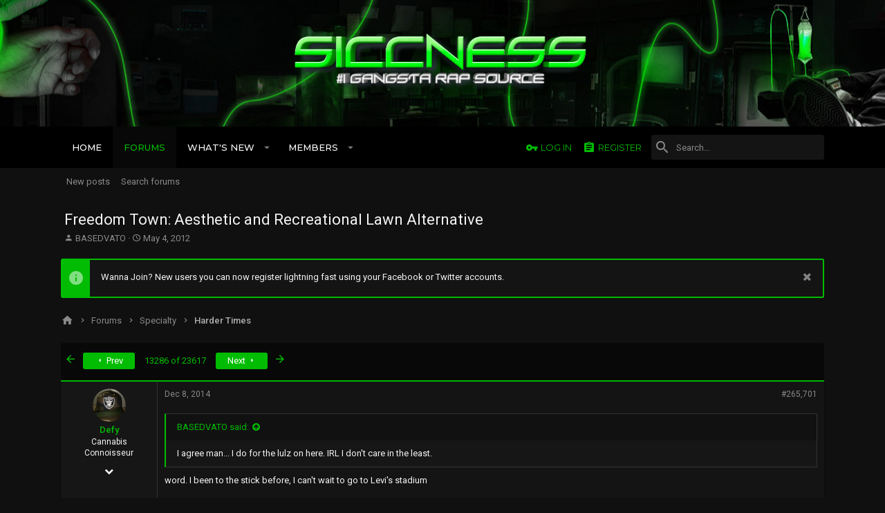

--- FILE ---
content_type: text/html; charset=utf-8
request_url: https://www.siccness.net/xf/threads/freedom-town-aesthetic-and-recreational-lawn-alternative.339694/page-13286
body_size: 18249
content:
<!DOCTYPE html>









	
	
















































































































	






	




























<html id="XF" lang="en-US" dir="LTR"
	data-app="public"
	data-template="thread_view"
	data-container-key="node-59"
	data-content-key="thread-339694"
	data-logged-in="false"
	data-cookie-prefix="xf_"
	class="has-no-js template-thread_view  uix_page--fixed  uix_hasCrumbs uix_hasPageAction"
	>
<head>
	<meta charset="utf-8" />
	<meta http-equiv="X-UA-Compatible" content="IE=Edge" />
	<meta name="viewport" content="width=device-width, initial-scale=1, viewport-fit=cover">

	

	<title>Freedom Town: Aesthetic and Recreational Lawn Alternative | Siccness Network</title>

	
		
		<meta name="description" content="I agree man... I do for the lulz on here. IRL I don&#039;t care in the least.

word.  I been to the stick before, I can&#039;t wait to go to Levi&#039;s stadium" />
		<meta property="og:description" content="I agree man... I do for the lulz on here. IRL I don&#039;t care in the least.

word.  I been to the stick before, I can&#039;t wait to go to Levi&#039;s stadium" />
		<meta property="twitter:description" content="I agree man... I do for the lulz on here. IRL I don&#039;t care in the least.

word.  I been to the stick before, I can&#039;t wait to go to Levi&#039;s stadium" />
	
	
		<meta property="og:url" content="https://www.siccness.net/xf/threads/freedom-town-aesthetic-and-recreational-lawn-alternative.339694/" />
	
		<link rel="canonical" href="https://www.siccness.net/xf/threads/freedom-town-aesthetic-and-recreational-lawn-alternative.339694/page-13286" />
	
		<link rel="prev" href="/xf/threads/freedom-town-aesthetic-and-recreational-lawn-alternative.339694/page-13285" />
	
		<link rel="next" href="/xf/threads/freedom-town-aesthetic-and-recreational-lawn-alternative.339694/page-13287" />
	

	
		
	
	
	<meta property="og:site_name" content="Siccness Network" />


	
	
		
	
	
	<meta property="og:type" content="website" />


	
	
		
	
	
	
		<meta property="og:title" content="Freedom Town: Aesthetic and Recreational Lawn Alternative" />
		<meta property="twitter:title" content="Freedom Town: Aesthetic and Recreational Lawn Alternative" />
	


	
	
	
	

	
		<meta name="theme-color" content="#212428" />
		<meta name="msapplication-TileColor" content="#212428">
	

	
	
	

	
		
		<link rel="preload" href="/xf/styles/fonts/fa/fontawesome-webfont.woff2?v=4.7.0" as="font" type="font/woff2" crossorigin="anonymous" />
	

	
		
	

	<link rel="stylesheet" href="/xf/css.php?css=public%3Anormalize.css%2Cpublic%3Acore.less%2Cpublic%3Aapp.less%2Cpublic%3Afont_awesome.css&amp;s=12&amp;l=1&amp;d=1693546430&amp;k=7b023912a7b91fe1fc93e8d51d5110f5a1048cd3" />

	
	
	
		<link rel="stylesheet" href="/xf/styles/uix_dark/fonts/icons/material-icons/css/materialdesignicons.min.css" />	
	
	
	<link rel="stylesheet" href="/xf/css.php?css=public%3Abb_code.less%2Cpublic%3Alightbox.less%2Cpublic%3Amessage.less%2Cpublic%3Anotices.less%2Cpublic%3Ashare_controls.less%2Cpublic%3Ath_uix_threadStarterPost.less%2Cpublic%3Aextra.less&amp;s=12&amp;l=1&amp;d=1693546430&amp;k=e676afad8ba1fa7ea94d630c2e5aeafa5db86cc8" />

	
		<link href='//fonts.googleapis.com/css?family=Roboto:300,400,500,600,700|Montserrat:300,400,500,600,700,900' rel='stylesheet' type='text/css'>
	
	
		<script src="/xf/js/xf/preamble-compiled.js?_v=aa5bfdc3"></script>
	
	
	<meta name="apple-mobile-web-app-capable" content="yes">


	
		<link rel="icon" type="image/png" href="/xf/styles/uix_dark/images/favicon.png" sizes="32x32" />
	
	
	
	
		
	
	<script async src="https://www.googletagmanager.com/gtag/js?id=UA-1189448-1"></script>
	<script>
		window.dataLayer = window.dataLayer || [];
		function gtag(){dataLayer.push(arguments);}
		gtag('js', new Date());
		gtag('config', 'UA-1189448-1', {
			// 
			
			
		});
	</script>


	

	

	<style>
	.uix_headerContainer .p-navSticky.is-sticky {
		top: 0 !important;
	}

	

	
	
	
		
			
			
		
	

	

	

	
		
		.uix_stickyBodyElement:not(.offCanvasMenu) {
			top: 80px !important;
		}
		#XF .u-anchorTarget {
			height: 80px;
			margin-top: -80px;
		}

		

		
			@media (max-width: 900px) {
		
				.p-sectionLinks {display: none;}

				

				.uix_stickyBodyElement:not(.offCanvasMenu) {
					top: 80px !important;
				}
				#XF .u-anchorTarget {
					height: 80px;
					margin-top: -80px;
				}

				
		
			}
		
	
	
	.uix_sidebarNav .uix_sidebar--scroller {max-height: calc(100vh - 80px);}
	
	
</style>
</head>

<body data-template="thread_view">
<div id="jumpToTop"></div>



<div class="uix_pageWrapper--fixed">
	<div class="p-pageWrapper" id="top">

		<div class="uix_headerContainer">
			<div class="uix_headerContainer--stickyFix"></div>
			
	
	



			

			
				<header class="p-header" id="header">
					<div class="p-header-inner">
						
				
					<div class="p-header-content">
						
							
								
	
	<div class="p-header-logo p-header-logo--image">
		<a class="uix_logo" href="https://siccness.net">
			
				<img src="/xf/styles/uix_dark/images/sicc-logo.png"
					 alt="Siccness Network"
					  />
			
		</a>
		
			<a class="uix_logoSmall" href="https://siccness.net">
				<img src="/xf/styles/uix_dark/images/sicc-logo-sm.png"
					 alt="Siccness Network"
				/>
			</a>
		
	</div>


							

							
						
					</div>
				
			
					</div>
				</header>
			

			

			
				<div class="p-navSticky p-navSticky--primary uix_stickyBar" data-top-offset-min="0" data-top-offset-max="0" data-top-offset-breakpoint="900px">
					
				<nav class="p-nav">
					<div class="p-nav-inner">
						
							<a class="p-nav-menuTrigger" data-xf-click="off-canvas" data-menu=".js-headerOffCanvasMenu" role="button" tabindex="0">
								<i aria-hidden="true"></i>
								<span class="p-nav-menuText">Menu</span>
							</a>
							
						

						
	
	<div class="p-header-logo p-header-logo--image">
		<a class="uix_logo" href="https://siccness.net">
			
				<img src="/xf/styles/uix_dark/images/sicc-logo.png"
					 alt="Siccness Network"
					  />
			
		</a>
		
			<a class="uix_logoSmall" href="https://siccness.net">
				<img src="/xf/styles/uix_dark/images/sicc-logo-sm.png"
					 alt="Siccness Network"
				/>
			</a>
		
	</div>



						
							
							<div class="p-nav-scroller hScroller" data-xf-init="h-scroller" data-auto-scroll=".p-navEl.is-selected">
								<div class="hScroller-scroll">
									<ul class="p-nav-list js-offCanvasNavSource">
									
										<li>
											
	<div class="p-navEl u-ripple " >
		
			
				
	
	<a href="https://siccness.net"
		class="p-navEl-link  "
		
		data-xf-key="1"
		data-nav-id="home"><span>Home</span></a>

				
			
			
			
		
		
			
		
	</div>

										</li>
									
										<li>
											
	<div class="p-navEl u-ripple is-selected" data-has-children="true">
		
			
				
	
	<a href="/xf/"
		class="p-navEl-link p-navEl-link--splitMenu "
		
		
		data-nav-id="forums"><span>Forums</span></a>

				
					<a data-xf-key="2"
					   data-xf-click="menu"
					   data-menu-pos-ref="< .p-navEl"
					   data-arrow-pos-ref="< .p-navEl"
					   class="p-navEl-splitTrigger"
					   role="button"
					   tabindex="0"
					   aria-label="Toggle expanded"
					   aria-expanded="false"
					   aria-haspopup="true">
					</a>
				
			
			
				
					<div class="menu menu--structural" data-menu="menu" aria-hidden="true">
						<div class="menu-content">
							<!--<h4 class="menu-header">Forums</h4>-->
							
								
	
	
	<a href="/xf/whats-new/posts/"
		class="menu-linkRow u-indentDepth0 js-offCanvasCopy "
		
		
		data-nav-id="newPosts"><span>New posts</span></a>

	

							
								
	
	
	<a href="/xf/search/?type=post"
		class="menu-linkRow u-indentDepth0 js-offCanvasCopy "
		
		
		data-nav-id="searchForums"><span>Search forums</span></a>

	

							
						</div>
					</div>
				
			
			
		
		
			
		
	</div>

										</li>
									
										<li>
											
	<div class="p-navEl u-ripple " data-has-children="true">
		
			
				
	
	<a href="/xf/whats-new/"
		class="p-navEl-link p-navEl-link--splitMenu "
		
		
		data-nav-id="whatsNew"><span>What's new</span></a>

				
					<a data-xf-key="3"
					   data-xf-click="menu"
					   data-menu-pos-ref="< .p-navEl"
					   data-arrow-pos-ref="< .p-navEl"
					   class="p-navEl-splitTrigger"
					   role="button"
					   tabindex="0"
					   aria-label="Toggle expanded"
					   aria-expanded="false"
					   aria-haspopup="true">
					</a>
				
			
			
				
					<div class="menu menu--structural" data-menu="menu" aria-hidden="true">
						<div class="menu-content">
							<!--<h4 class="menu-header">What's new</h4>-->
							
								
	
	
	<a href="/xf/whats-new/posts/"
		class="menu-linkRow u-indentDepth0 js-offCanvasCopy "
		 rel="nofollow"
		
		data-nav-id="whatsNewPosts"><span>New posts</span></a>

	

							
								
	
	
	<a href="/xf/whats-new/profile-posts/"
		class="menu-linkRow u-indentDepth0 js-offCanvasCopy "
		 rel="nofollow"
		
		data-nav-id="whatsNewProfilePosts"><span>New profile posts</span></a>

	

							
								
	
	
	<a href="/xf/whats-new/latest-activity"
		class="menu-linkRow u-indentDepth0 js-offCanvasCopy "
		 rel="nofollow"
		
		data-nav-id="latestActivity"><span>Latest activity</span></a>

	

							
						</div>
					</div>
				
			
			
		
		
			
		
	</div>

										</li>
									
										<li>
											
	<div class="p-navEl u-ripple " data-has-children="true">
		
			
				
	
	<a href="/xf/members/"
		class="p-navEl-link p-navEl-link--splitMenu "
		
		
		data-nav-id="members"><span>Members</span></a>

				
					<a data-xf-key="4"
					   data-xf-click="menu"
					   data-menu-pos-ref="< .p-navEl"
					   data-arrow-pos-ref="< .p-navEl"
					   class="p-navEl-splitTrigger"
					   role="button"
					   tabindex="0"
					   aria-label="Toggle expanded"
					   aria-expanded="false"
					   aria-haspopup="true">
					</a>
				
			
			
				
					<div class="menu menu--structural" data-menu="menu" aria-hidden="true">
						<div class="menu-content">
							<!--<h4 class="menu-header">Members</h4>-->
							
								
	
	
	<a href="/xf/online/"
		class="menu-linkRow u-indentDepth0 js-offCanvasCopy "
		
		
		data-nav-id="currentVisitors"><span>Current visitors</span></a>

	

							
								
	
	
	<a href="/xf/whats-new/profile-posts/"
		class="menu-linkRow u-indentDepth0 js-offCanvasCopy "
		 rel="nofollow"
		
		data-nav-id="newProfilePosts"><span>New profile posts</span></a>

	

							
								
	
	
	<a href="/xf/search/?type=profile_post"
		class="menu-linkRow u-indentDepth0 js-offCanvasCopy "
		
		
		data-nav-id="searchProfilePosts"><span>Search profile posts</span></a>

	

							
						</div>
					</div>
				
			
			
		
		
			
		
	</div>

										</li>
									
									</ul>
								</div>
							</div>
							

							
						

							
	


							
								<div class="p-nav-opposite">
									
										
	
		
			
				<div class="p-navgroup p-account p-navgroup--guest">
					
						
							
	
		
		
	
		
			<a href="/xf/login/" class="p-navgroup-link p-navgroup-link--textual p-navgroup-link--logIn" data-xf-click="menu">
				<i></i>
				<span class="p-navgroup-linkText">Log in</span>
			</a>
			<div class="menu menu--structural menu--medium" data-menu="menu" aria-hidden="true" data-href="/xf/login/"></div>
		
	
	
		
			<a href="/xf/register/" class="p-navgroup-link u-ripple p-navgroup-link--textual p-navgroup-link--register" rel="nofollow" data-follow-redirects="on">
				<i></i>
				<span class="p-navgroup-linkText">Register</span>
			</a>
		
	

	

						
					
				</div>
			
			
				<div class="p-navgroup p-discovery">
					
						
	
		
	

						
	
		
	
		<div class="uix_searchBar">
			<div class="uix_searchBarInner">
				<form action="/xf/search/search" method="post" class="uix_searchForm" data-xf-init="quick-search">
					<a class="uix_search--close">
						
<i class="uix_icon uix_icon--close"></i>

					</a>
					<input type="text" class="input js-uix_syncValue uix_searchInput uix_searchDropdown__trigger" autocomplete="off" data-uixsync="search" name="keywords" placeholder="Search…" aria-label="Search" data-menu-autofocus="true" />
					<a href="/xf/search/"
					   class="uix_search--settings u-ripple"
					   data-xf-key="/"
					   aria-label="Search"
					   aria-expanded="false"
					   aria-haspopup="true"
					   title="Search">
						
<i class="uix_icon uix_icon--settings"></i>

					</a>
					<span class=" uix_searchIcon">
						
<i class="uix_icon uix_icon--search"></i>

					</span>
					<input type="hidden" name="_xfToken" value="1768691690,b93af286f494bda07f32907c038da359" />
				</form>
			</div>

			
				<a class="uix_searchIconTrigger p-navgroup-link p-navgroup-link--iconic p-navgroup-link--search u-ripple"
				   aria-label="Search"
				   aria-expanded="false"
				   aria-haspopup="true"
				   title="Search">
					<i aria-hidden="true"></i>
				</a>
			

			
				<a href="/xf/search/"
				   class="p-navgroup-link p-navgroup-link--iconic p-navgroup-link--search u-ripple js-uix_minimalSearch__target"
				   data-xf-click="menu"
				   aria-label="Search"
				   aria-expanded="false"
				   aria-haspopup="true"
				   title="Search">
					<i aria-hidden="true"></i>
				</a>
			

			<div class="menu menu--structural menu--wide" data-menu="menu" aria-hidden="true">
				<form action="/xf/search/search" method="post"
					  class="menu-content"
					  data-xf-init="quick-search">
					<h3 class="menu-header">Search</h3>
					
					<div class="menu-row">
						
							<div class="inputGroup inputGroup--joined">
								<input type="text" class="input js-uix_syncValue" name="keywords" data-uixsync="search" placeholder="Search…" aria-label="Search" data-menu-autofocus="true" />
								
			<select name="constraints" class="js-quickSearch-constraint input" aria-label="Search within">
				<option value="">Everywhere</option>
<option value="{&quot;search_type&quot;:&quot;post&quot;}">Threads</option>
<option value="{&quot;search_type&quot;:&quot;post&quot;,&quot;c&quot;:{&quot;nodes&quot;:[59],&quot;child_nodes&quot;:1}}">This forum</option>
<option value="{&quot;search_type&quot;:&quot;post&quot;,&quot;c&quot;:{&quot;thread&quot;:339694}}">This thread</option>

			</select>
		
							</div>
							
					</div>

					
					<div class="menu-row">
						<label class="iconic iconic--checkbox iconic--labelled"><input type="checkbox"  name="c[title_only]" value="1" /><i aria-hidden="true"></i>Search titles only</label>

					</div>
					
					<div class="menu-row">
						<div class="inputGroup">
							<span class="inputGroup-text" id="ctrl_search_menu_by_member">By:</span>
							<input class="input" name="c[users]" data-xf-init="auto-complete" placeholder="Member" aria-labelledby="ctrl_search_menu_by_member" />
						</div>
					</div>
					<div class="menu-footer">
						<span class="menu-footer-controls">
							<button type="submit" class="button--primary button button--icon button--icon--search"><span class="button-text">Search</span></button>
							<a href="/xf/search/" class="button" rel="nofollow"><span class="button-text">Advanced search…</span></a>
						</span>
					</div>

					<input type="hidden" name="_xfToken" value="1768691690,b93af286f494bda07f32907c038da359" />
				</form>
			</div>


			<div class="menu menu--structural menu--wide uix_searchDropdown__menu" aria-hidden="true">
				<form action="/xf/search/search" method="post"
					  class="menu-content"
					  data-xf-init="quick-search">
					
					
						<div class="menu-row">

							<div class="inputGroup">
								<input name="keywords"
											class="js-uix_syncValue"
											data-uixsync="search"
											placeholder="Search…"
											aria-label="Search"
											type="hidden" />
								
			<select name="constraints" class="js-quickSearch-constraint input" aria-label="Search within">
				<option value="">Everywhere</option>
<option value="{&quot;search_type&quot;:&quot;post&quot;}">Threads</option>
<option value="{&quot;search_type&quot;:&quot;post&quot;,&quot;c&quot;:{&quot;nodes&quot;:[59],&quot;child_nodes&quot;:1}}">This forum</option>
<option value="{&quot;search_type&quot;:&quot;post&quot;,&quot;c&quot;:{&quot;thread&quot;:339694}}">This thread</option>

			</select>
		
							</div>
						</div>
					

					
					<div class="menu-row">
						<label class="iconic iconic--checkbox iconic--labelled"><input type="checkbox"  name="c[title_only]" value="1" /><i aria-hidden="true"></i>Search titles only</label>

					</div>
					
					<div class="menu-row">
						<div class="inputGroup">
							<span class="inputGroup-text">By:</span>
							<input class="input" name="c[users]" data-xf-init="auto-complete" placeholder="Member" />
						</div>
					</div>
					<div class="menu-footer">
						<span class="menu-footer-controls">
							<button type="submit" class="button--primary button button--icon button--icon--search"><span class="button-text">Search</span></button>
							<a href="/xf/search/" class="button" rel="nofollow"><span class="button-text">Advanced…</span></a>
						</span>
					</div>

					<input type="hidden" name="_xfToken" value="1768691690,b93af286f494bda07f32907c038da359" />
				</form>
			</div>
		</div>
	

	

					
				</div>
			
			
	

		
	

										
	
		
	

	

									
								</div>
							
					</div>
				</nav>
			
				</div>
				
	
		<div class="p-sectionLinks">
			<div class="pageContent">
				
					
						
						<div class="p-sectionLinks-inner hScroller" data-xf-init="h-scroller">
							<div class="hScroller-scroll">
								<ul class="p-sectionLinks-list">
									
										<li>
											
	<div class="p-navEl u-ripple " >
		
			
				
	
	<a href="/xf/whats-new/posts/"
		class="p-navEl-link  "
		
		data-xf-key="alt+1"
		data-nav-id="newPosts"><span>New posts</span></a>

				
			
			
			
		
		
			
		
	</div>

										</li>
									
										<li>
											
	<div class="p-navEl u-ripple " >
		
			
				
	
	<a href="/xf/search/?type=post"
		class="p-navEl-link  "
		
		data-xf-key="alt+2"
		data-nav-id="searchForums"><span>Search forums</span></a>

				
			
			
			
		
		
			
		
	</div>

										</li>
									
								</ul>
							</div>
						</div>
					
					
				
			</div>
		</div>
	

				

			
	

			
	

			
	

			
	

			
		</div>

		
		<div class="offCanvasMenu offCanvasMenu--nav js-headerOffCanvasMenu" data-menu="menu" aria-hidden="true" data-ocm-builder="navigation">
			<div class="offCanvasMenu-backdrop" data-menu-close="true"></div>
			<div class="offCanvasMenu-content">
				
				<div class="sidePanel sidePanel--nav sidePanel--visitor">
	<div class="sidePanel__tabPanels">
		
		<div data-content="navigation" class="is-active sidePanel__tabPanel js-navigationTabPanel">
			
					<div class="offCanvasMenu-header">
						Menu
						<a class="offCanvasMenu-closer" data-menu-close="true" role="button" tabindex="0" aria-label="Close"></a>
					</div>
					
					<div class="js-offCanvasNavTarget"></div>
				
		</div>
		
		
		
	</div>
</div>

				
			</div>
		</div>

		

		
	
		
	
		
			<div class="p-body-header">
				<div class="pageContent">
					
						
							<div class="uix_headerInner">
								
									
										<div class="p-title ">
											
												
													<h1 class="p-title-value">Freedom Town: Aesthetic and Recreational Lawn Alternative</h1>
												
											
										</div>
									

									
										<div class="p-description">
	<ul class="listInline listInline--bullet">
		<li>
			<i class="fa fa-user" aria-hidden="true" title="Thread starter"></i>
			<span class="u-srOnly">Thread starter</span>

			<a href="/xf/members/basedvato.516/" class="username  u-concealed" dir="auto" data-user-id="516" data-xf-init="member-tooltip">BASEDVATO</a>
		</li>
		<li>
			<i class="fa fa-clock-o" aria-hidden="true" title="Start date"></i>
			<span class="u-srOnly">Start date</span>

			<a href="/xf/threads/freedom-town-aesthetic-and-recreational-lawn-alternative.339694/" class="u-concealed"><time  class="u-dt" dir="auto" datetime="2012-05-04T12:27:10-0700" data-time="1336159630" data-date-string="May 4, 2012" data-time-string="12:27 PM" title="May 4, 2012 at 12:27 PM">May 4, 2012</time></a>
		</li>
		
	</ul>
</div>
									
								
							</div>
						
						
					
				</div>
			</div>
		
	

	


		<div class="p-body">

			

			<div class="p-body-inner">
				
				<!--XF:EXTRA_OUTPUT-->

				
	
		
	
		
			
	
		
		
		

		<ul class="notices notices--block  js-notices"
			data-xf-init="notices"
			data-type="block"
			data-scroll-interval="6">

			
				
	<li class="notice js-notice notice--primary"
		data-notice-id="3"
		data-delay-duration="0"
		data-display-duration="0"
		data-auto-dismiss=""
		data-visibility="">
		
		<div class="uix_noticeInner">
			
			<div class="uix_noticeIcon">
				
<i class="uix_icon uix_icon--info"></i>

			</div>

			
			<div class="notice-content">
				
					<a href="/xf/account/dismiss-notice?notice_id=3" class="notice-dismiss js-noticeDismiss" data-xf-init="tooltip" title="Dismiss notice"></a>
				
				Wanna Join? New users you can now register lightning fast using your Facebook or Twitter accounts.
			</div>
		</div>
	</li>

			
		</ul>
	

		

		
	

	


				
	


				
	


				
	
		
	
	
	
		<div class="breadcrumb block ">
			<div class="pageContent">
				
					
						
							<ul class="p-breadcrumbs "
								itemscope itemtype="https://schema.org/BreadcrumbList">
								
									
		
		
			
	<li itemprop="itemListElement" itemscope itemtype="https://schema.org/ListItem">
		<a href="https://siccness.net" itemprop="item">
			
				
<i class="uix_icon uix_icon--home"></i>

			
		</a>
	</li>

		

		
			
	<li itemprop="itemListElement" itemscope itemtype="https://schema.org/ListItem">
		<a href="/xf/" itemprop="item">
			
				<span itemprop="name">Forums</span>
			
		</a>
	</li>

		
		
			
	<li itemprop="itemListElement" itemscope itemtype="https://schema.org/ListItem">
		<a href="/xf/.#specialty.17" itemprop="item">
			
				<span itemprop="name">Specialty</span>
			
		</a>
	</li>

		
			
	<li itemprop="itemListElement" itemscope itemtype="https://schema.org/ListItem">
		<a href="/xf/forums/harder-times.59/" itemprop="item">
			
				<span itemprop="name">Harder Times</span>
			
		</a>
	</li>

		
	
								
							</ul>
						
					
				
			</div>
		</div>
	

	

	


				
	


				


	<noscript><div class="blockMessage blockMessage--important blockMessage--iconic u-noJsOnly">JavaScript is disabled. For a better experience, please enable JavaScript in your browser before proceeding.</div></noscript>

				
	<!--[if lt IE 9]><div class="blockMessage blockMessage&#45;&#45;important blockMessage&#45;&#45;iconic">You are using an out of date browser. It  may not display this or other websites correctly.<br />You should upgrade or use an <a href="https://www.google.com/chrome/browser/" target="_blank">alternative browser</a>.</div><![endif]-->


				<div uix_component="MainContainer" class="uix_contentWrapper">

					
	


					
					
	

					
	

					
	

					
	


					<div class="p-body-main  ">

						

						
	

						<div uix_component="MainContent" class="p-body-content">
							<!-- ABOVE MAIN CONTENT -->
							
	

							
	

							
	

							
	

							
	

							<div class="p-body-pageContent">
								
	

								
	

								
	

								
	

								
	

								















	
	
	
		
	
	
	


	
	
	
		
	
	
	


	
	
		
	
	
	


	
	









	

	
		
	







	






<div class="block block--messages" data-xf-init="" data-type="post" data-href="/xf/inline-mod/">

	
	


	<div class="block-outer"><div class="block-outer-main"><nav class="pageNavWrapper pageNavWrapper--simple ">



<div class="pageNav pageNav--skipStart pageNav--skipEnd">
	
		<a href="/xf/threads/freedom-town-aesthetic-and-recreational-lawn-alternative.339694/page-13285" class="pageNav-jump pageNav-jump--prev">Prev</a>
	

	<ul class="pageNav-main">
		

	
		<li class="pageNav-page "><a href="/xf/threads/freedom-town-aesthetic-and-recreational-lawn-alternative.339694/">1</a></li>
	


		
			
				<li class="pageNav-page pageNav-page--skip pageNav-page--skipStart">
					<a data-xf-init="tooltip" title="Go to page"
						data-xf-click="menu"
						role="button" tabindex="0" aria-expanded="false" aria-haspopup="true">…</a>
					

	<div class="menu menu--pageJump" data-menu="menu" aria-hidden="true">
		<div class="menu-content">
			<h4 class="menu-header">Go to page</h4>
			<div class="menu-row" data-xf-init="page-jump" data-page-url="/xf/threads/freedom-town-aesthetic-and-recreational-lawn-alternative.339694/page-%page%">
				<div class="inputGroup inputGroup--numbers">
					<div class="inputGroup inputGroup--numbers inputNumber" data-xf-init="number-box"><input type="number" pattern="\d*" class="input input--number js-numberBoxTextInput input input--numberNarrow js-pageJumpPage" value="13283"  min="1" max="23617" step="1" required="required" data-menu-autofocus="true" /></div>
					<span class="inputGroup-text"><button type="button" class="js-pageJumpGo button"><span class="button-text">Go</span></button></span>
				</div>
			</div>
		</div>
	</div>

				</li>
			
		

		
			

	
		<li class="pageNav-page pageNav-page--earlier"><a href="/xf/threads/freedom-town-aesthetic-and-recreational-lawn-alternative.339694/page-13284">13284</a></li>
	

		
			

	
		<li class="pageNav-page pageNav-page--earlier"><a href="/xf/threads/freedom-town-aesthetic-and-recreational-lawn-alternative.339694/page-13285">13285</a></li>
	

		
			

	
		<li class="pageNav-page pageNav-page--current "><a href="/xf/threads/freedom-town-aesthetic-and-recreational-lawn-alternative.339694/page-13286">13286</a></li>
	

		
			

	
		<li class="pageNav-page pageNav-page--later"><a href="/xf/threads/freedom-town-aesthetic-and-recreational-lawn-alternative.339694/page-13287">13287</a></li>
	

		
			

	
		<li class="pageNav-page pageNav-page--later"><a href="/xf/threads/freedom-town-aesthetic-and-recreational-lawn-alternative.339694/page-13288">13288</a></li>
	

		

		
			
				<li class="pageNav-page pageNav-page--skip pageNav-page--skipEnd">
					<a data-xf-init="tooltip" title="Go to page"
						data-xf-click="menu"
						role="button" tabindex="0" aria-expanded="false" aria-haspopup="true">…</a>
					

	<div class="menu menu--pageJump" data-menu="menu" aria-hidden="true">
		<div class="menu-content">
			<h4 class="menu-header">Go to page</h4>
			<div class="menu-row" data-xf-init="page-jump" data-page-url="/xf/threads/freedom-town-aesthetic-and-recreational-lawn-alternative.339694/page-%page%">
				<div class="inputGroup inputGroup--numbers">
					<div class="inputGroup inputGroup--numbers inputNumber" data-xf-init="number-box"><input type="number" pattern="\d*" class="input input--number js-numberBoxTextInput input input--numberNarrow js-pageJumpPage" value="13289"  min="1" max="23617" step="1" required="required" data-menu-autofocus="true" /></div>
					<span class="inputGroup-text"><button type="button" class="js-pageJumpGo button"><span class="button-text">Go</span></button></span>
				</div>
			</div>
		</div>
	</div>

				</li>
			
		

		

	
		<li class="pageNav-page "><a href="/xf/threads/freedom-town-aesthetic-and-recreational-lawn-alternative.339694/page-23617">23617</a></li>
	

	</ul>

	
		<a href="/xf/threads/freedom-town-aesthetic-and-recreational-lawn-alternative.339694/page-13287" class="pageNav-jump pageNav-jump--next">Next</a>
	
</div>

<div class="pageNavSimple">
	
		<a href="/xf/threads/freedom-town-aesthetic-and-recreational-lawn-alternative.339694/"
			class="pageNavSimple-el pageNavSimple-el--first"
			data-xf-init="tooltip" title="First">
			<i aria-hidden="true"></i> <span class="u-srOnly">First</span>
		</a>
		<a href="/xf/threads/freedom-town-aesthetic-and-recreational-lawn-alternative.339694/page-13285" class="pageNavSimple-el pageNavSimple-el--prev">
			<i aria-hidden="true"></i> Prev
		</a>
	

	<a class="pageNavSimple-el pageNavSimple-el--current"
		data-xf-init="tooltip" title="Go to page"
		data-xf-click="menu" role="button" tabindex="0" aria-expanded="false" aria-haspopup="true">
		13286 of 23617
	</a>
	

	<div class="menu menu--pageJump" data-menu="menu" aria-hidden="true">
		<div class="menu-content">
			<h4 class="menu-header">Go to page</h4>
			<div class="menu-row" data-xf-init="page-jump" data-page-url="/xf/threads/freedom-town-aesthetic-and-recreational-lawn-alternative.339694/page-%page%">
				<div class="inputGroup inputGroup--numbers">
					<div class="inputGroup inputGroup--numbers inputNumber" data-xf-init="number-box"><input type="number" pattern="\d*" class="input input--number js-numberBoxTextInput input input--numberNarrow js-pageJumpPage" value="13286"  min="1" max="23617" step="1" required="required" data-menu-autofocus="true" /></div>
					<span class="inputGroup-text"><button type="button" class="js-pageJumpGo button"><span class="button-text">Go</span></button></span>
				</div>
			</div>
		</div>
	</div>


	
		<a href="/xf/threads/freedom-town-aesthetic-and-recreational-lawn-alternative.339694/page-13287" class="pageNavSimple-el pageNavSimple-el--next">
			Next <i aria-hidden="true"></i>
		</a>
		<a href="/xf/threads/freedom-town-aesthetic-and-recreational-lawn-alternative.339694/page-23617"
			class="pageNavSimple-el pageNavSimple-el--last"
			data-xf-init="tooltip" title="Last">
			<i aria-hidden="true"></i> <span class="u-srOnly">Last</span>
		</a>
	
</div>

</nav>



</div></div>

	<div class="block-outer js-threadStatusField"></div>

	<div class="block-container lbContainer"
		data-xf-init="lightbox select-to-quote"
		data-message-selector=".js-post"
		data-lb-id="thread-339694"
		data-lb-universal="0">

		<div class="block-body js-replyNewMessageContainer">
			
				
					
	


	
	<article class="message   message--post  js-post js-inlineModContainer  "
		data-author="Defy"
		data-content="post-6316692"
		id="js-post-6316692">

		<span class="u-anchorTarget" id="post-6316692"></span>
		<div class="message-inner">
			<div class="message-cell message-cell--user">
				
				
				
	
	<span class="message-userArrow"></span>
	<section itemscope itemtype="https://schema.org/Person" class="message-user">
		<div class="message-avatar ">
			<div class="message-avatar-wrapper">
				
					<a href="/xf/members/defy.15697/" class="avatar avatar--s" data-user-id="15697" data-xf-init="member-tooltip">
			<img src="/xf/data/avatars/s/15/15697.jpg?1534684272" srcset="/xf/data/avatars/m/15/15697.jpg?1534684272 2x" alt="Defy" class="avatar-u15697-s" itemprop="image" /> 
		</a>
				
				
			</div>
		</div>
		<div class="uix_messagePostBitWrapper">
			<div class="message-userDetails">
				<h4 class="message-name"><a href="/xf/members/defy.15697/" class="username " dir="auto" data-user-id="15697" data-xf-init="member-tooltip" itemprop="name">Defy</a></h4>
				<h5 class="userTitle message-userTitle" dir="auto" itemprop="jobTitle">Cannabis Connoisseur</h5>
				
				<div class="message-date"><a href="/xf/threads/freedom-town-aesthetic-and-recreational-lawn-alternative.339694/post-6316692" class="u-concealed" rel="nofollow"><time  class="u-dt" dir="auto" datetime="2014-12-08T15:19:07-0800" data-time="1418080747" data-date-string="Dec 8, 2014" data-time-string="3:19 PM" title="Dec 8, 2014 at 3:19 PM">Dec 8, 2014</time></a></div>
			</div>
			<div class="message-permalink"><a href="/xf/threads/freedom-town-aesthetic-and-recreational-lawn-alternative.339694/post-6316692" class="u-concealed" rel="nofollow">#265,701</a></div>
			
				
				
					
						<div class="thThreads__message-userExtras">
					
							<div class="message-userExtras">
								
									
										<dl class="pairs pairs--justified">
											<dt>
												
													
<i class="uix_icon uix_icon--user"></i>

												
											</dt>

											<dd>Jan 23, 2006</dd>
										</dl>
									
									
										<dl class="pairs pairs--justified">
											<dt>
												
													
<i class="uix_icon uix_icon--messages"></i>

												
											</dt>
											<dd>24,139</dd>
										</dl>
									
									
										<dl class="pairs pairs--justified">
											<dt>
												
													
<i class="uix_icon uix_icon--like"></i>

												
											</dt>
											<dd>16,658</dd>
										</dl>
									
									
										<dl class="pairs pairs--justified">
											<dt>
												
													
<i class="uix_icon uix_icon--trophy"></i>

												
											</dt>
											<dd>0</dd>
										</dl>
									
									
										<dl class="pairs pairs--justified">
											<dt>
												
													
<i class="uix_icon uix_icon--birthday"></i>

												
											</dt>
											<dd>46</dd>
										</dl>
									
									
										<dl class="pairs pairs--justified">
											<dt>
												
													
<i class="uix_icon uix_icon--location"></i>

												
											</dt>
											<dd>
												
													<a href="/xf/misc/location-info?location=Rich+City" rel="nofollow noreferrer" target="_blank" class="u-concealed">Rich City</a>
												
											</dd>
										</dl>
									
									
									
										

	

										
											

	

										
									
								
							</div>
						
							</div>
							<div class="thThreads__userExtra--toggle">
								<span class="thThreads__userExtra--trigger"></span>
							</div>
						
				
			
		</div>
		<span class="message-userArrow"></span>
	</section>

			</div>
			<div class="message-cell message-cell--main">
				<div class="js-quickEditTarget message-main uix_messageContent">
					<header class="message-attribution">
						<a href="/xf/threads/freedom-town-aesthetic-and-recreational-lawn-alternative.339694/post-6316692" class="message-attribution-main u-concealed" rel="nofollow"><time  class="u-dt" dir="auto" datetime="2014-12-08T15:19:07-0800" data-time="1418080747" data-date-string="Dec 8, 2014" data-time-string="3:19 PM" title="Dec 8, 2014 at 3:19 PM">Dec 8, 2014</time></a>
						<div class="message-attribution-opposite">
							
							<a href="/xf/threads/freedom-town-aesthetic-and-recreational-lawn-alternative.339694/post-6316692" class="u-concealed" rel="nofollow">#265,701</a>
						</div>
					</header>
					
					<header class="message-attribution message-attribution--condensed">
						<ul class="listInline listInline--bullet">
							<li class="message-attribution-user">
								<a href="/xf/members/defy.15697/" class="avatar avatar--xxs" data-user-id="15697" data-xf-init="member-tooltip">
			<img src="/xf/data/avatars/s/15/15697.jpg?1534684272"  alt="Defy" class="avatar-u15697-s" /> 
		</a>
								<h4 class="attribution attribution--plain"><a href="/xf/members/defy.15697/" class="username " dir="auto" data-user-id="15697" data-xf-init="member-tooltip" itemprop="name">Defy</a></h4>
							</li>
							<li><span class="u-concealed" rel="nofollow"><time  class="u-dt" dir="auto" datetime="2014-12-08T15:19:07-0800" data-time="1418080747" data-date-string="Dec 8, 2014" data-time-string="3:19 PM" title="Dec 8, 2014 at 3:19 PM">Dec 8, 2014</time></span></li>
						</ul>
					</header>
					
					<div class="message-content js-messageContent">

						
						
						

						<div class="message-userContent lbContainer js-lbContainer "
							data-lb-id="post-6316692"
							data-lb-caption-desc="Defy &middot; Dec 8, 2014 at 3:19 PM">

							

							<article class="message-body js-selectToQuote">
								
								<div class="bbWrapper"><div class="bbCodeBlock bbCodeBlock--expandable bbCodeBlock--quote">
	
		<div class="bbCodeBlock-title">
			
				<a href="/xf/goto/post?id=6316683"
					class="bbCodeBlock-sourceJump"
					data-xf-click="attribution"
					data-content-selector="#post-6316683">BASEDVATO said:</a>
			
		</div>
	
	<div class="bbCodeBlock-content">
		<div class="bbCodeBlock-expandContent">
			I agree man... I do for the lulz on here. IRL I don't care in the least.
		</div>
		<div class="bbCodeBlock-expandLink"><a>Click to expand...</a></div>
	</div>
</div>word.  I been to the stick before, I can't wait to go to Levi's stadium</div>
								<div class="js-selectToQuoteEnd">&nbsp;</div>
								
							</article>

							

							
						</div>

						

					</div>
					
					
	

					
					<div class="likesBar js-likeList is-active">
						<i class="likeIcon" title="Props" aria-hidden="true"></i>
<span class="u-srOnly">Props:</span>
<a href="/xf/posts/6316692/likes" data-xf-click="overlay"><bdi>S.SAVAGE</bdi>, <bdi>S.SAVAGE</bdi>, <bdi>BASEDVATO</bdi> and 1 other person</a>
					</div>

					<footer class="message-footer">
						

						<div class="js-historyTarget message-historyTarget toggleTarget" data-href="trigger-href"></div>
					</footer>
				</div>
			</div>
		</div>
	</article>

	

				
			
				
					
	


	

	
	<article class="message    message-threadStarterPost message--post  js-post js-inlineModContainer  "
		data-author="BASEDVATO"
		data-content="post-6316694"
		id="js-post-6316694">

		<span class="u-anchorTarget" id="post-6316694"></span>
		<div class="message-inner">
			<div class="message-cell message-cell--user">
				
				
				
	
	<span class="message-userArrow"></span>
	<section itemscope itemtype="https://schema.org/Person" class="message-user">
		<div class="message-avatar ">
			<div class="message-avatar-wrapper">
				
					<a href="/xf/members/basedvato.516/" class="avatar avatar--s" data-user-id="516" data-xf-init="member-tooltip">
			<img src="/xf/data/avatars/s/0/516.jpg?1534684272" srcset="/xf/data/avatars/m/0/516.jpg?1534684272 2x" alt="BASEDVATO" class="avatar-u516-s" itemprop="image" /> 
		</a>
				
				
			</div>
		</div>
		<div class="uix_messagePostBitWrapper">
			<div class="message-userDetails">
				<h4 class="message-name"><a href="/xf/members/basedvato.516/" class="username " dir="auto" data-user-id="516" data-xf-init="member-tooltip" itemprop="name">BASEDVATO</a></h4>
				<h5 class="userTitle message-userTitle" dir="auto" itemprop="jobTitle">Judo Chop ur Spirit</h5>
				
				<div class="message-date"><a href="/xf/threads/freedom-town-aesthetic-and-recreational-lawn-alternative.339694/post-6316694" class="u-concealed" rel="nofollow"><time  class="u-dt" dir="auto" datetime="2014-12-08T15:20:57-0800" data-time="1418080857" data-date-string="Dec 8, 2014" data-time-string="3:20 PM" title="Dec 8, 2014 at 3:20 PM">Dec 8, 2014</time></a></div>
			</div>
			<div class="message-permalink"><a href="/xf/threads/freedom-town-aesthetic-and-recreational-lawn-alternative.339694/post-6316694" class="u-concealed" rel="nofollow">#265,702</a></div>
			
				
				
					
						<div class="thThreads__message-userExtras">
					
							<div class="message-userExtras">
								
									
										<dl class="pairs pairs--justified">
											<dt>
												
													
<i class="uix_icon uix_icon--user"></i>

												
											</dt>

											<dd>May 8, 2002</dd>
										</dl>
									
									
										<dl class="pairs pairs--justified">
											<dt>
												
													
<i class="uix_icon uix_icon--messages"></i>

												
											</dt>
											<dd>8,623</dd>
										</dl>
									
									
										<dl class="pairs pairs--justified">
											<dt>
												
													
<i class="uix_icon uix_icon--like"></i>

												
											</dt>
											<dd>20,808</dd>
										</dl>
									
									
										<dl class="pairs pairs--justified">
											<dt>
												
													
<i class="uix_icon uix_icon--trophy"></i>

												
											</dt>
											<dd>113</dd>
										</dl>
									
									
										<dl class="pairs pairs--justified">
											<dt>
												
													
<i class="uix_icon uix_icon--birthday"></i>

												
											</dt>
											<dd>45</dd>
										</dl>
									
									
									
									
										

	

										
											

	

										
									
								
							</div>
						
							</div>
							<div class="thThreads__userExtra--toggle">
								<span class="thThreads__userExtra--trigger"></span>
							</div>
						
				
			
		</div>
		<span class="message-userArrow"></span>
	</section>

			</div>
			<div class="message-cell message-cell--main">
				<div class="js-quickEditTarget message-main uix_messageContent">
					<header class="message-attribution">
						<a href="/xf/threads/freedom-town-aesthetic-and-recreational-lawn-alternative.339694/post-6316694" class="message-attribution-main u-concealed" rel="nofollow"><time  class="u-dt" dir="auto" datetime="2014-12-08T15:20:57-0800" data-time="1418080857" data-date-string="Dec 8, 2014" data-time-string="3:20 PM" title="Dec 8, 2014 at 3:20 PM">Dec 8, 2014</time></a>
						<div class="message-attribution-opposite">
							
							<a href="/xf/threads/freedom-town-aesthetic-and-recreational-lawn-alternative.339694/post-6316694" class="u-concealed" rel="nofollow">#265,702</a>
						</div>
					</header>
					
					<header class="message-attribution message-attribution--condensed">
						<ul class="listInline listInline--bullet">
							<li class="message-attribution-user">
								<a href="/xf/members/basedvato.516/" class="avatar avatar--xxs" data-user-id="516" data-xf-init="member-tooltip">
			<img src="/xf/data/avatars/s/0/516.jpg?1534684272"  alt="BASEDVATO" class="avatar-u516-s" /> 
		</a>
								<h4 class="attribution attribution--plain"><a href="/xf/members/basedvato.516/" class="username " dir="auto" data-user-id="516" data-xf-init="member-tooltip" itemprop="name">BASEDVATO</a></h4>
							</li>
							<li><span class="u-concealed" rel="nofollow"><time  class="u-dt" dir="auto" datetime="2014-12-08T15:20:57-0800" data-time="1418080857" data-date-string="Dec 8, 2014" data-time-string="3:20 PM" title="Dec 8, 2014 at 3:20 PM">Dec 8, 2014</time></span></li>
						</ul>
					</header>
					
					<div class="message-content js-messageContent">

						
						
						

						<div class="message-userContent lbContainer js-lbContainer "
							data-lb-id="post-6316694"
							data-lb-caption-desc="BASEDVATO &middot; Dec 8, 2014 at 3:20 PM">

							

							<article class="message-body js-selectToQuote">
								
								<div class="bbWrapper">nvm read moar</div>
								<div class="js-selectToQuoteEnd">&nbsp;</div>
								
							</article>

							

							
						</div>

						
							<div class="message-lastEdit">
								
									Last edited: <time  class="u-dt" dir="auto" datetime="2014-12-08T15:23:21-0800" data-time="1418081001" data-date-string="Dec 8, 2014" data-time-string="3:23 PM" title="Dec 8, 2014 at 3:23 PM">Dec 8, 2014</time>
								
							</div>
						

					</div>
					
					
	

					
					<div class="likesBar js-likeList ">
						
					</div>

					<footer class="message-footer">
						

						<div class="js-historyTarget message-historyTarget toggleTarget" data-href="trigger-href"></div>
					</footer>
				</div>
			</div>
		</div>
	</article>

	

				
			
				
					
	


	

	
	<article class="message    message-threadStarterPost message--post  js-post js-inlineModContainer  "
		data-author="BASEDVATO"
		data-content="post-6316695"
		id="js-post-6316695">

		<span class="u-anchorTarget" id="post-6316695"></span>
		<div class="message-inner">
			<div class="message-cell message-cell--user">
				
				
				
	
	<span class="message-userArrow"></span>
	<section itemscope itemtype="https://schema.org/Person" class="message-user">
		<div class="message-avatar ">
			<div class="message-avatar-wrapper">
				
					<a href="/xf/members/basedvato.516/" class="avatar avatar--s" data-user-id="516" data-xf-init="member-tooltip">
			<img src="/xf/data/avatars/s/0/516.jpg?1534684272" srcset="/xf/data/avatars/m/0/516.jpg?1534684272 2x" alt="BASEDVATO" class="avatar-u516-s" itemprop="image" /> 
		</a>
				
				
			</div>
		</div>
		<div class="uix_messagePostBitWrapper">
			<div class="message-userDetails">
				<h4 class="message-name"><a href="/xf/members/basedvato.516/" class="username " dir="auto" data-user-id="516" data-xf-init="member-tooltip" itemprop="name">BASEDVATO</a></h4>
				<h5 class="userTitle message-userTitle" dir="auto" itemprop="jobTitle">Judo Chop ur Spirit</h5>
				
				<div class="message-date"><a href="/xf/threads/freedom-town-aesthetic-and-recreational-lawn-alternative.339694/post-6316695" class="u-concealed" rel="nofollow"><time  class="u-dt" dir="auto" datetime="2014-12-08T15:22:26-0800" data-time="1418080946" data-date-string="Dec 8, 2014" data-time-string="3:22 PM" title="Dec 8, 2014 at 3:22 PM">Dec 8, 2014</time></a></div>
			</div>
			<div class="message-permalink"><a href="/xf/threads/freedom-town-aesthetic-and-recreational-lawn-alternative.339694/post-6316695" class="u-concealed" rel="nofollow">#265,703</a></div>
			
				
				
					
						<div class="thThreads__message-userExtras">
					
							<div class="message-userExtras">
								
									
										<dl class="pairs pairs--justified">
											<dt>
												
													
<i class="uix_icon uix_icon--user"></i>

												
											</dt>

											<dd>May 8, 2002</dd>
										</dl>
									
									
										<dl class="pairs pairs--justified">
											<dt>
												
													
<i class="uix_icon uix_icon--messages"></i>

												
											</dt>
											<dd>8,623</dd>
										</dl>
									
									
										<dl class="pairs pairs--justified">
											<dt>
												
													
<i class="uix_icon uix_icon--like"></i>

												
											</dt>
											<dd>20,808</dd>
										</dl>
									
									
										<dl class="pairs pairs--justified">
											<dt>
												
													
<i class="uix_icon uix_icon--trophy"></i>

												
											</dt>
											<dd>113</dd>
										</dl>
									
									
										<dl class="pairs pairs--justified">
											<dt>
												
													
<i class="uix_icon uix_icon--birthday"></i>

												
											</dt>
											<dd>45</dd>
										</dl>
									
									
									
									
										

	

										
											

	

										
									
								
							</div>
						
							</div>
							<div class="thThreads__userExtra--toggle">
								<span class="thThreads__userExtra--trigger"></span>
							</div>
						
				
			
		</div>
		<span class="message-userArrow"></span>
	</section>

			</div>
			<div class="message-cell message-cell--main">
				<div class="js-quickEditTarget message-main uix_messageContent">
					<header class="message-attribution">
						<a href="/xf/threads/freedom-town-aesthetic-and-recreational-lawn-alternative.339694/post-6316695" class="message-attribution-main u-concealed" rel="nofollow"><time  class="u-dt" dir="auto" datetime="2014-12-08T15:22:26-0800" data-time="1418080946" data-date-string="Dec 8, 2014" data-time-string="3:22 PM" title="Dec 8, 2014 at 3:22 PM">Dec 8, 2014</time></a>
						<div class="message-attribution-opposite">
							
							<a href="/xf/threads/freedom-town-aesthetic-and-recreational-lawn-alternative.339694/post-6316695" class="u-concealed" rel="nofollow">#265,703</a>
						</div>
					</header>
					
					<header class="message-attribution message-attribution--condensed">
						<ul class="listInline listInline--bullet">
							<li class="message-attribution-user">
								<a href="/xf/members/basedvato.516/" class="avatar avatar--xxs" data-user-id="516" data-xf-init="member-tooltip">
			<img src="/xf/data/avatars/s/0/516.jpg?1534684272"  alt="BASEDVATO" class="avatar-u516-s" /> 
		</a>
								<h4 class="attribution attribution--plain"><a href="/xf/members/basedvato.516/" class="username " dir="auto" data-user-id="516" data-xf-init="member-tooltip" itemprop="name">BASEDVATO</a></h4>
							</li>
							<li><span class="u-concealed" rel="nofollow"><time  class="u-dt" dir="auto" datetime="2014-12-08T15:22:26-0800" data-time="1418080946" data-date-string="Dec 8, 2014" data-time-string="3:22 PM" title="Dec 8, 2014 at 3:22 PM">Dec 8, 2014</time></span></li>
						</ul>
					</header>
					
					<div class="message-content js-messageContent">

						
						
						

						<div class="message-userContent lbContainer js-lbContainer "
							data-lb-id="post-6316695"
							data-lb-caption-desc="BASEDVATO &middot; Dec 8, 2014 at 3:22 PM">

							

							<article class="message-body js-selectToQuote">
								
								<div class="bbWrapper"><div class="bbCodeBlock bbCodeBlock--expandable bbCodeBlock--quote">
	
		<div class="bbCodeBlock-title">
			
				<a href="/xf/goto/post?id=6316692"
					class="bbCodeBlock-sourceJump"
					data-xf-click="attribution"
					data-content-selector="#post-6316692">Defy said:</a>
			
		</div>
	
	<div class="bbCodeBlock-content">
		<div class="bbCodeBlock-expandContent">
			word.  I been to the stick before, I can't wait to go to Levi's stadium
		</div>
		<div class="bbCodeBlock-expandLink"><a>Click to expand...</a></div>
	</div>
</div>Yea, I'm going to Raiders vs. Bills in 2 weeks... NFL games no matter what is fun. I don't have any Raider gear, so might just sport my all Black A's hat, least wear some Oakland shit.</div>
								<div class="js-selectToQuoteEnd">&nbsp;</div>
								
							</article>

							

							
						</div>

						

					</div>
					
					
	

					
					<div class="likesBar js-likeList is-active">
						<i class="likeIcon" title="Props" aria-hidden="true"></i>
<span class="u-srOnly">Props:</span>
<a href="/xf/posts/6316695/likes" data-xf-click="overlay"><bdi>S.SAVAGE</bdi> and <bdi>S.SAVAGE</bdi></a>
					</div>

					<footer class="message-footer">
						

						<div class="js-historyTarget message-historyTarget toggleTarget" data-href="trigger-href"></div>
					</footer>
				</div>
			</div>
		</div>
	</article>

	

				
			
				
					
	


	
	<article class="message   message--post  js-post js-inlineModContainer  "
		data-author="Defy"
		data-content="post-6316696"
		id="js-post-6316696">

		<span class="u-anchorTarget" id="post-6316696"></span>
		<div class="message-inner">
			<div class="message-cell message-cell--user">
				
				
				
	
	<span class="message-userArrow"></span>
	<section itemscope itemtype="https://schema.org/Person" class="message-user">
		<div class="message-avatar ">
			<div class="message-avatar-wrapper">
				
					<a href="/xf/members/defy.15697/" class="avatar avatar--s" data-user-id="15697" data-xf-init="member-tooltip">
			<img src="/xf/data/avatars/s/15/15697.jpg?1534684272" srcset="/xf/data/avatars/m/15/15697.jpg?1534684272 2x" alt="Defy" class="avatar-u15697-s" itemprop="image" /> 
		</a>
				
				
			</div>
		</div>
		<div class="uix_messagePostBitWrapper">
			<div class="message-userDetails">
				<h4 class="message-name"><a href="/xf/members/defy.15697/" class="username " dir="auto" data-user-id="15697" data-xf-init="member-tooltip" itemprop="name">Defy</a></h4>
				<h5 class="userTitle message-userTitle" dir="auto" itemprop="jobTitle">Cannabis Connoisseur</h5>
				
				<div class="message-date"><a href="/xf/threads/freedom-town-aesthetic-and-recreational-lawn-alternative.339694/post-6316696" class="u-concealed" rel="nofollow"><time  class="u-dt" dir="auto" datetime="2014-12-08T15:23:28-0800" data-time="1418081008" data-date-string="Dec 8, 2014" data-time-string="3:23 PM" title="Dec 8, 2014 at 3:23 PM">Dec 8, 2014</time></a></div>
			</div>
			<div class="message-permalink"><a href="/xf/threads/freedom-town-aesthetic-and-recreational-lawn-alternative.339694/post-6316696" class="u-concealed" rel="nofollow">#265,704</a></div>
			
				
				
					
						<div class="thThreads__message-userExtras">
					
							<div class="message-userExtras">
								
									
										<dl class="pairs pairs--justified">
											<dt>
												
													
<i class="uix_icon uix_icon--user"></i>

												
											</dt>

											<dd>Jan 23, 2006</dd>
										</dl>
									
									
										<dl class="pairs pairs--justified">
											<dt>
												
													
<i class="uix_icon uix_icon--messages"></i>

												
											</dt>
											<dd>24,139</dd>
										</dl>
									
									
										<dl class="pairs pairs--justified">
											<dt>
												
													
<i class="uix_icon uix_icon--like"></i>

												
											</dt>
											<dd>16,658</dd>
										</dl>
									
									
										<dl class="pairs pairs--justified">
											<dt>
												
													
<i class="uix_icon uix_icon--trophy"></i>

												
											</dt>
											<dd>0</dd>
										</dl>
									
									
										<dl class="pairs pairs--justified">
											<dt>
												
													
<i class="uix_icon uix_icon--birthday"></i>

												
											</dt>
											<dd>46</dd>
										</dl>
									
									
										<dl class="pairs pairs--justified">
											<dt>
												
													
<i class="uix_icon uix_icon--location"></i>

												
											</dt>
											<dd>
												
													<a href="/xf/misc/location-info?location=Rich+City" rel="nofollow noreferrer" target="_blank" class="u-concealed">Rich City</a>
												
											</dd>
										</dl>
									
									
									
										

	

										
											

	

										
									
								
							</div>
						
							</div>
							<div class="thThreads__userExtra--toggle">
								<span class="thThreads__userExtra--trigger"></span>
							</div>
						
				
			
		</div>
		<span class="message-userArrow"></span>
	</section>

			</div>
			<div class="message-cell message-cell--main">
				<div class="js-quickEditTarget message-main uix_messageContent">
					<header class="message-attribution">
						<a href="/xf/threads/freedom-town-aesthetic-and-recreational-lawn-alternative.339694/post-6316696" class="message-attribution-main u-concealed" rel="nofollow"><time  class="u-dt" dir="auto" datetime="2014-12-08T15:23:28-0800" data-time="1418081008" data-date-string="Dec 8, 2014" data-time-string="3:23 PM" title="Dec 8, 2014 at 3:23 PM">Dec 8, 2014</time></a>
						<div class="message-attribution-opposite">
							
							<a href="/xf/threads/freedom-town-aesthetic-and-recreational-lawn-alternative.339694/post-6316696" class="u-concealed" rel="nofollow">#265,704</a>
						</div>
					</header>
					
					<header class="message-attribution message-attribution--condensed">
						<ul class="listInline listInline--bullet">
							<li class="message-attribution-user">
								<a href="/xf/members/defy.15697/" class="avatar avatar--xxs" data-user-id="15697" data-xf-init="member-tooltip">
			<img src="/xf/data/avatars/s/15/15697.jpg?1534684272"  alt="Defy" class="avatar-u15697-s" /> 
		</a>
								<h4 class="attribution attribution--plain"><a href="/xf/members/defy.15697/" class="username " dir="auto" data-user-id="15697" data-xf-init="member-tooltip" itemprop="name">Defy</a></h4>
							</li>
							<li><span class="u-concealed" rel="nofollow"><time  class="u-dt" dir="auto" datetime="2014-12-08T15:23:28-0800" data-time="1418081008" data-date-string="Dec 8, 2014" data-time-string="3:23 PM" title="Dec 8, 2014 at 3:23 PM">Dec 8, 2014</time></span></li>
						</ul>
					</header>
					
					<div class="message-content js-messageContent">

						
						
						

						<div class="message-userContent lbContainer js-lbContainer "
							data-lb-id="post-6316696"
							data-lb-caption-desc="Defy &middot; Dec 8, 2014 at 3:23 PM">

							

							<article class="message-body js-selectToQuote">
								
								<div class="bbWrapper"><div class="bbCodeBlock bbCodeBlock--expandable bbCodeBlock--quote">
	
		<div class="bbCodeBlock-title">
			
				<a href="/xf/goto/post?id=6316682"
					class="bbCodeBlock-sourceJump"
					data-xf-click="attribution"
					data-content-selector="#post-6316682">ELPOLLITO said:</a>
			
		</div>
	
	<div class="bbCodeBlock-content">
		<div class="bbCodeBlock-expandContent">
			fucking back is spasmin out right now, right where my disc is fucked ... stupid nerve
		</div>
		<div class="bbCodeBlock-expandLink"><a>Click to expand...</a></div>
	</div>
</div>cyclobenzaprine</div>
								<div class="js-selectToQuoteEnd">&nbsp;</div>
								
							</article>

							

							
						</div>

						

					</div>
					
					
	

					
					<div class="likesBar js-likeList is-active">
						<i class="likeIcon" title="Props" aria-hidden="true"></i>
<span class="u-srOnly">Props:</span>
<a href="/xf/posts/6316696/likes" data-xf-click="overlay"><bdi>S.SAVAGE</bdi>, <bdi>S.SAVAGE</bdi>, <bdi>Ne Obliviscaris</bdi> and 1 other person</a>
					</div>

					<footer class="message-footer">
						

						<div class="js-historyTarget message-historyTarget toggleTarget" data-href="trigger-href"></div>
					</footer>
				</div>
			</div>
		</div>
	</article>

	

				
			
				
					
	


	
	<article class="message   message--post  js-post js-inlineModContainer  "
		data-author="Defy"
		data-content="post-6316697"
		id="js-post-6316697">

		<span class="u-anchorTarget" id="post-6316697"></span>
		<div class="message-inner">
			<div class="message-cell message-cell--user">
				
				
				
	
	<span class="message-userArrow"></span>
	<section itemscope itemtype="https://schema.org/Person" class="message-user">
		<div class="message-avatar ">
			<div class="message-avatar-wrapper">
				
					<a href="/xf/members/defy.15697/" class="avatar avatar--s" data-user-id="15697" data-xf-init="member-tooltip">
			<img src="/xf/data/avatars/s/15/15697.jpg?1534684272" srcset="/xf/data/avatars/m/15/15697.jpg?1534684272 2x" alt="Defy" class="avatar-u15697-s" itemprop="image" /> 
		</a>
				
				
			</div>
		</div>
		<div class="uix_messagePostBitWrapper">
			<div class="message-userDetails">
				<h4 class="message-name"><a href="/xf/members/defy.15697/" class="username " dir="auto" data-user-id="15697" data-xf-init="member-tooltip" itemprop="name">Defy</a></h4>
				<h5 class="userTitle message-userTitle" dir="auto" itemprop="jobTitle">Cannabis Connoisseur</h5>
				
				<div class="message-date"><a href="/xf/threads/freedom-town-aesthetic-and-recreational-lawn-alternative.339694/post-6316697" class="u-concealed" rel="nofollow"><time  class="u-dt" dir="auto" datetime="2014-12-08T15:28:16-0800" data-time="1418081296" data-date-string="Dec 8, 2014" data-time-string="3:28 PM" title="Dec 8, 2014 at 3:28 PM">Dec 8, 2014</time></a></div>
			</div>
			<div class="message-permalink"><a href="/xf/threads/freedom-town-aesthetic-and-recreational-lawn-alternative.339694/post-6316697" class="u-concealed" rel="nofollow">#265,705</a></div>
			
				
				
					
						<div class="thThreads__message-userExtras">
					
							<div class="message-userExtras">
								
									
										<dl class="pairs pairs--justified">
											<dt>
												
													
<i class="uix_icon uix_icon--user"></i>

												
											</dt>

											<dd>Jan 23, 2006</dd>
										</dl>
									
									
										<dl class="pairs pairs--justified">
											<dt>
												
													
<i class="uix_icon uix_icon--messages"></i>

												
											</dt>
											<dd>24,139</dd>
										</dl>
									
									
										<dl class="pairs pairs--justified">
											<dt>
												
													
<i class="uix_icon uix_icon--like"></i>

												
											</dt>
											<dd>16,658</dd>
										</dl>
									
									
										<dl class="pairs pairs--justified">
											<dt>
												
													
<i class="uix_icon uix_icon--trophy"></i>

												
											</dt>
											<dd>0</dd>
										</dl>
									
									
										<dl class="pairs pairs--justified">
											<dt>
												
													
<i class="uix_icon uix_icon--birthday"></i>

												
											</dt>
											<dd>46</dd>
										</dl>
									
									
										<dl class="pairs pairs--justified">
											<dt>
												
													
<i class="uix_icon uix_icon--location"></i>

												
											</dt>
											<dd>
												
													<a href="/xf/misc/location-info?location=Rich+City" rel="nofollow noreferrer" target="_blank" class="u-concealed">Rich City</a>
												
											</dd>
										</dl>
									
									
									
										

	

										
											

	

										
									
								
							</div>
						
							</div>
							<div class="thThreads__userExtra--toggle">
								<span class="thThreads__userExtra--trigger"></span>
							</div>
						
				
			
		</div>
		<span class="message-userArrow"></span>
	</section>

			</div>
			<div class="message-cell message-cell--main">
				<div class="js-quickEditTarget message-main uix_messageContent">
					<header class="message-attribution">
						<a href="/xf/threads/freedom-town-aesthetic-and-recreational-lawn-alternative.339694/post-6316697" class="message-attribution-main u-concealed" rel="nofollow"><time  class="u-dt" dir="auto" datetime="2014-12-08T15:28:16-0800" data-time="1418081296" data-date-string="Dec 8, 2014" data-time-string="3:28 PM" title="Dec 8, 2014 at 3:28 PM">Dec 8, 2014</time></a>
						<div class="message-attribution-opposite">
							
							<a href="/xf/threads/freedom-town-aesthetic-and-recreational-lawn-alternative.339694/post-6316697" class="u-concealed" rel="nofollow">#265,705</a>
						</div>
					</header>
					
					<header class="message-attribution message-attribution--condensed">
						<ul class="listInline listInline--bullet">
							<li class="message-attribution-user">
								<a href="/xf/members/defy.15697/" class="avatar avatar--xxs" data-user-id="15697" data-xf-init="member-tooltip">
			<img src="/xf/data/avatars/s/15/15697.jpg?1534684272"  alt="Defy" class="avatar-u15697-s" /> 
		</a>
								<h4 class="attribution attribution--plain"><a href="/xf/members/defy.15697/" class="username " dir="auto" data-user-id="15697" data-xf-init="member-tooltip" itemprop="name">Defy</a></h4>
							</li>
							<li><span class="u-concealed" rel="nofollow"><time  class="u-dt" dir="auto" datetime="2014-12-08T15:28:16-0800" data-time="1418081296" data-date-string="Dec 8, 2014" data-time-string="3:28 PM" title="Dec 8, 2014 at 3:28 PM">Dec 8, 2014</time></span></li>
						</ul>
					</header>
					
					<div class="message-content js-messageContent">

						
						
						

						<div class="message-userContent lbContainer js-lbContainer "
							data-lb-id="post-6316697"
							data-lb-caption-desc="Defy &middot; Dec 8, 2014 at 3:28 PM">

							

							<article class="message-body js-selectToQuote">
								
								<div class="bbWrapper"><div class="bbCodeBlock bbCodeBlock--expandable bbCodeBlock--quote">
	
		<div class="bbCodeBlock-title">
			
				<a href="/xf/goto/post?id=6316695"
					class="bbCodeBlock-sourceJump"
					data-xf-click="attribution"
					data-content-selector="#post-6316695">BASEDVATO said:</a>
			
		</div>
	
	<div class="bbCodeBlock-content">
		<div class="bbCodeBlock-expandContent">
			Yea, I'm going to Raiders vs. Bills in 2 weeks... NFL games no matter what is fun. I don't have any Raider gear, so might just sport my all Black A's hat, least wear some Oakland shit.
		</div>
		<div class="bbCodeBlock-expandLink"><a>Click to expand...</a></div>
	</div>
</div>yup.....I saw redskins vs 9ers.....my friend was a redskins fan, it was still fun to go to the game tho....there's hella other stadiums that I wanna go to</div>
								<div class="js-selectToQuoteEnd">&nbsp;</div>
								
							</article>

							

							
						</div>

						

					</div>
					
					
	

					
					<div class="likesBar js-likeList is-active">
						<i class="likeIcon" title="Props" aria-hidden="true"></i>
<span class="u-srOnly">Props:</span>
<a href="/xf/posts/6316697/likes" data-xf-click="overlay"><bdi>S.SAVAGE</bdi>, <bdi>S.SAVAGE</bdi>, <bdi>BASEDVATO</bdi> and 1 other person</a>
					</div>

					<footer class="message-footer">
						

						<div class="js-historyTarget message-historyTarget toggleTarget" data-href="trigger-href"></div>
					</footer>
				</div>
			</div>
		</div>
	</article>

	

				
			
				
					
	


	
	<article class="message   message--post  js-post js-inlineModContainer  "
		data-author="Defy"
		data-content="post-6316701"
		id="js-post-6316701">

		<span class="u-anchorTarget" id="post-6316701"></span>
		<div class="message-inner">
			<div class="message-cell message-cell--user">
				
				
				
	
	<span class="message-userArrow"></span>
	<section itemscope itemtype="https://schema.org/Person" class="message-user">
		<div class="message-avatar ">
			<div class="message-avatar-wrapper">
				
					<a href="/xf/members/defy.15697/" class="avatar avatar--s" data-user-id="15697" data-xf-init="member-tooltip">
			<img src="/xf/data/avatars/s/15/15697.jpg?1534684272" srcset="/xf/data/avatars/m/15/15697.jpg?1534684272 2x" alt="Defy" class="avatar-u15697-s" itemprop="image" /> 
		</a>
				
				
			</div>
		</div>
		<div class="uix_messagePostBitWrapper">
			<div class="message-userDetails">
				<h4 class="message-name"><a href="/xf/members/defy.15697/" class="username " dir="auto" data-user-id="15697" data-xf-init="member-tooltip" itemprop="name">Defy</a></h4>
				<h5 class="userTitle message-userTitle" dir="auto" itemprop="jobTitle">Cannabis Connoisseur</h5>
				
				<div class="message-date"><a href="/xf/threads/freedom-town-aesthetic-and-recreational-lawn-alternative.339694/post-6316701" class="u-concealed" rel="nofollow"><time  class="u-dt" dir="auto" datetime="2014-12-08T15:36:44-0800" data-time="1418081804" data-date-string="Dec 8, 2014" data-time-string="3:36 PM" title="Dec 8, 2014 at 3:36 PM">Dec 8, 2014</time></a></div>
			</div>
			<div class="message-permalink"><a href="/xf/threads/freedom-town-aesthetic-and-recreational-lawn-alternative.339694/post-6316701" class="u-concealed" rel="nofollow">#265,706</a></div>
			
				
				
					
						<div class="thThreads__message-userExtras">
					
							<div class="message-userExtras">
								
									
										<dl class="pairs pairs--justified">
											<dt>
												
													
<i class="uix_icon uix_icon--user"></i>

												
											</dt>

											<dd>Jan 23, 2006</dd>
										</dl>
									
									
										<dl class="pairs pairs--justified">
											<dt>
												
													
<i class="uix_icon uix_icon--messages"></i>

												
											</dt>
											<dd>24,139</dd>
										</dl>
									
									
										<dl class="pairs pairs--justified">
											<dt>
												
													
<i class="uix_icon uix_icon--like"></i>

												
											</dt>
											<dd>16,658</dd>
										</dl>
									
									
										<dl class="pairs pairs--justified">
											<dt>
												
													
<i class="uix_icon uix_icon--trophy"></i>

												
											</dt>
											<dd>0</dd>
										</dl>
									
									
										<dl class="pairs pairs--justified">
											<dt>
												
													
<i class="uix_icon uix_icon--birthday"></i>

												
											</dt>
											<dd>46</dd>
										</dl>
									
									
										<dl class="pairs pairs--justified">
											<dt>
												
													
<i class="uix_icon uix_icon--location"></i>

												
											</dt>
											<dd>
												
													<a href="/xf/misc/location-info?location=Rich+City" rel="nofollow noreferrer" target="_blank" class="u-concealed">Rich City</a>
												
											</dd>
										</dl>
									
									
									
										

	

										
											

	

										
									
								
							</div>
						
							</div>
							<div class="thThreads__userExtra--toggle">
								<span class="thThreads__userExtra--trigger"></span>
							</div>
						
				
			
		</div>
		<span class="message-userArrow"></span>
	</section>

			</div>
			<div class="message-cell message-cell--main">
				<div class="js-quickEditTarget message-main uix_messageContent">
					<header class="message-attribution">
						<a href="/xf/threads/freedom-town-aesthetic-and-recreational-lawn-alternative.339694/post-6316701" class="message-attribution-main u-concealed" rel="nofollow"><time  class="u-dt" dir="auto" datetime="2014-12-08T15:36:44-0800" data-time="1418081804" data-date-string="Dec 8, 2014" data-time-string="3:36 PM" title="Dec 8, 2014 at 3:36 PM">Dec 8, 2014</time></a>
						<div class="message-attribution-opposite">
							
							<a href="/xf/threads/freedom-town-aesthetic-and-recreational-lawn-alternative.339694/post-6316701" class="u-concealed" rel="nofollow">#265,706</a>
						</div>
					</header>
					
					<header class="message-attribution message-attribution--condensed">
						<ul class="listInline listInline--bullet">
							<li class="message-attribution-user">
								<a href="/xf/members/defy.15697/" class="avatar avatar--xxs" data-user-id="15697" data-xf-init="member-tooltip">
			<img src="/xf/data/avatars/s/15/15697.jpg?1534684272"  alt="Defy" class="avatar-u15697-s" /> 
		</a>
								<h4 class="attribution attribution--plain"><a href="/xf/members/defy.15697/" class="username " dir="auto" data-user-id="15697" data-xf-init="member-tooltip" itemprop="name">Defy</a></h4>
							</li>
							<li><span class="u-concealed" rel="nofollow"><time  class="u-dt" dir="auto" datetime="2014-12-08T15:36:44-0800" data-time="1418081804" data-date-string="Dec 8, 2014" data-time-string="3:36 PM" title="Dec 8, 2014 at 3:36 PM">Dec 8, 2014</time></span></li>
						</ul>
					</header>
					
					<div class="message-content js-messageContent">

						
						
						

						<div class="message-userContent lbContainer js-lbContainer "
							data-lb-id="post-6316701"
							data-lb-caption-desc="Defy &middot; Dec 8, 2014 at 3:36 PM">

							

							<article class="message-body js-selectToQuote">
								
								<div class="bbWrapper">SAN JOSE (KRON) &amp;#8212; All lanes closed in both directions of I-680 at McKee in San Jose shutdown due to police activity on the overpass.<br />
<br />
 <style>

	.avatar--xss {
		
		width: 21px;
		height: 21px;
		line-height: 21px !important;
		
		margin-right: 2px;
		
	}

</style>

<span>
	
	<a href="/xf/members/s-savage.65652/" class="avatar avatar--xss" data-user-id="65652" data-xf-init="member-tooltip">
			<img src="/xf/data/avatars/s/65/65652.jpg?1534684272"  alt="S.SAVAGE" class="avatar-u65652-s" /> 
		</a> 
	<a href="https://www.siccness.net/xf/members/65652/" class="username" data-xf-init="member-tooltip" 
	   data-user-id="65652" 
	   data-username="@S.SAVAGE">@S.SAVAGE</a>

</span> what's going on? Enquiring minds need to know</div>
								<div class="js-selectToQuoteEnd">&nbsp;</div>
								
							</article>

							

							
						</div>

						

					</div>
					
					
	

					
					<div class="likesBar js-likeList is-active">
						<i class="likeIcon" title="Props" aria-hidden="true"></i>
<span class="u-srOnly">Props:</span>
<a href="/xf/posts/6316701/likes" data-xf-click="overlay"><bdi>S.SAVAGE</bdi>, <bdi>S.SAVAGE</bdi>, <bdi>Snakegang</bdi> and 1 other person</a>
					</div>

					<footer class="message-footer">
						

						<div class="js-historyTarget message-historyTarget toggleTarget" data-href="trigger-href"></div>
					</footer>
				</div>
			</div>
		</div>
	</article>

	

				
			
				
					
	


	
	<article class="message   message--post  js-post js-inlineModContainer  "
		data-author="Cut-Throat"
		data-content="post-6316703"
		id="js-post-6316703">

		<span class="u-anchorTarget" id="post-6316703"></span>
		<div class="message-inner">
			<div class="message-cell message-cell--user">
				
				
				
	
	<span class="message-userArrow"></span>
	<section itemscope itemtype="https://schema.org/Person" class="message-user">
		<div class="message-avatar ">
			<div class="message-avatar-wrapper">
				
					<a href="/xf/members/cut-throat.224/" class="avatar avatar--s" data-user-id="224" data-xf-init="member-tooltip">
			<img src="/xf/data/avatars/s/0/224.jpg?1534684272" srcset="/xf/data/avatars/m/0/224.jpg?1534684272 2x" alt="Cut-Throat" class="avatar-u224-s" itemprop="image" /> 
		</a>
				
				
			</div>
		</div>
		<div class="uix_messagePostBitWrapper">
			<div class="message-userDetails">
				<h4 class="message-name"><a href="/xf/members/cut-throat.224/" class="username " dir="auto" data-user-id="224" data-xf-init="member-tooltip" itemprop="name"><span class="username--style22">Cut-Throat</span></a></h4>
				<h5 class="userTitle message-userTitle" dir="auto" itemprop="jobTitle">Bob Pimp MOBBEN!!!</h5>
				
				<div class="message-date"><a href="/xf/threads/freedom-town-aesthetic-and-recreational-lawn-alternative.339694/post-6316703" class="u-concealed" rel="nofollow"><time  class="u-dt" dir="auto" datetime="2014-12-08T15:39:14-0800" data-time="1418081954" data-date-string="Dec 8, 2014" data-time-string="3:39 PM" title="Dec 8, 2014 at 3:39 PM">Dec 8, 2014</time></a></div>
			</div>
			<div class="message-permalink"><a href="/xf/threads/freedom-town-aesthetic-and-recreational-lawn-alternative.339694/post-6316703" class="u-concealed" rel="nofollow">#265,707</a></div>
			
				
				
					
						<div class="thThreads__message-userExtras">
					
							<div class="message-userExtras">
								
									
										<dl class="pairs pairs--justified">
											<dt>
												
													
<i class="uix_icon uix_icon--user"></i>

												
											</dt>

											<dd>Apr 25, 2002</dd>
										</dl>
									
									
										<dl class="pairs pairs--justified">
											<dt>
												
													
<i class="uix_icon uix_icon--messages"></i>

												
											</dt>
											<dd>7,033</dd>
										</dl>
									
									
										<dl class="pairs pairs--justified">
											<dt>
												
													
<i class="uix_icon uix_icon--like"></i>

												
											</dt>
											<dd>29,863</dd>
										</dl>
									
									
										<dl class="pairs pairs--justified">
											<dt>
												
													
<i class="uix_icon uix_icon--trophy"></i>

												
											</dt>
											<dd>0</dd>
										</dl>
									
									
										<dl class="pairs pairs--justified">
											<dt>
												
													
<i class="uix_icon uix_icon--birthday"></i>

												
											</dt>
											<dd>44</dd>
										</dl>
									
									
									
									
										

	

										
											

	

										
									
								
							</div>
						
							</div>
							<div class="thThreads__userExtra--toggle">
								<span class="thThreads__userExtra--trigger"></span>
							</div>
						
				
			
		</div>
		<span class="message-userArrow"></span>
	</section>

			</div>
			<div class="message-cell message-cell--main">
				<div class="js-quickEditTarget message-main uix_messageContent">
					<header class="message-attribution">
						<a href="/xf/threads/freedom-town-aesthetic-and-recreational-lawn-alternative.339694/post-6316703" class="message-attribution-main u-concealed" rel="nofollow"><time  class="u-dt" dir="auto" datetime="2014-12-08T15:39:14-0800" data-time="1418081954" data-date-string="Dec 8, 2014" data-time-string="3:39 PM" title="Dec 8, 2014 at 3:39 PM">Dec 8, 2014</time></a>
						<div class="message-attribution-opposite">
							
							<a href="/xf/threads/freedom-town-aesthetic-and-recreational-lawn-alternative.339694/post-6316703" class="u-concealed" rel="nofollow">#265,707</a>
						</div>
					</header>
					
					<header class="message-attribution message-attribution--condensed">
						<ul class="listInline listInline--bullet">
							<li class="message-attribution-user">
								<a href="/xf/members/cut-throat.224/" class="avatar avatar--xxs" data-user-id="224" data-xf-init="member-tooltip">
			<img src="/xf/data/avatars/s/0/224.jpg?1534684272"  alt="Cut-Throat" class="avatar-u224-s" /> 
		</a>
								<h4 class="attribution attribution--plain"><a href="/xf/members/cut-throat.224/" class="username " dir="auto" data-user-id="224" data-xf-init="member-tooltip" itemprop="name"><span class="username--style22">Cut-Throat</span></a></h4>
							</li>
							<li><span class="u-concealed" rel="nofollow"><time  class="u-dt" dir="auto" datetime="2014-12-08T15:39:14-0800" data-time="1418081954" data-date-string="Dec 8, 2014" data-time-string="3:39 PM" title="Dec 8, 2014 at 3:39 PM">Dec 8, 2014</time></span></li>
						</ul>
					</header>
					
					<div class="message-content js-messageContent">

						
						
						

						<div class="message-userContent lbContainer js-lbContainer "
							data-lb-id="post-6316703"
							data-lb-caption-desc="Cut-Throat &middot; Dec 8, 2014 at 3:39 PM">

							

							<article class="message-body js-selectToQuote">
								
								<div class="bbWrapper">Im really in these San Ramon streets... and its cold as fuck...</div>
								<div class="js-selectToQuoteEnd">&nbsp;</div>
								
							</article>

							

							
						</div>

						

					</div>
					
					
	

					
					<div class="likesBar js-likeList is-active">
						<i class="likeIcon" title="Props" aria-hidden="true"></i>
<span class="u-srOnly">Props:</span>
<a href="/xf/posts/6316703/likes" data-xf-click="overlay"><bdi>Ne Obliviscaris</bdi> and <bdi>Ne Obliviscaris</bdi></a>
					</div>

					<footer class="message-footer">
						

						<div class="js-historyTarget message-historyTarget toggleTarget" data-href="trigger-href"></div>
					</footer>
				</div>
			</div>
		</div>
	</article>

	

				
			
				
					
	


	
	<article class="message   message--post  js-post js-inlineModContainer  "
		data-author="Cut-Throat"
		data-content="post-6316704"
		id="js-post-6316704">

		<span class="u-anchorTarget" id="post-6316704"></span>
		<div class="message-inner">
			<div class="message-cell message-cell--user">
				
				
				
	
	<span class="message-userArrow"></span>
	<section itemscope itemtype="https://schema.org/Person" class="message-user">
		<div class="message-avatar ">
			<div class="message-avatar-wrapper">
				
					<a href="/xf/members/cut-throat.224/" class="avatar avatar--s" data-user-id="224" data-xf-init="member-tooltip">
			<img src="/xf/data/avatars/s/0/224.jpg?1534684272" srcset="/xf/data/avatars/m/0/224.jpg?1534684272 2x" alt="Cut-Throat" class="avatar-u224-s" itemprop="image" /> 
		</a>
				
				
			</div>
		</div>
		<div class="uix_messagePostBitWrapper">
			<div class="message-userDetails">
				<h4 class="message-name"><a href="/xf/members/cut-throat.224/" class="username " dir="auto" data-user-id="224" data-xf-init="member-tooltip" itemprop="name"><span class="username--style22">Cut-Throat</span></a></h4>
				<h5 class="userTitle message-userTitle" dir="auto" itemprop="jobTitle">Bob Pimp MOBBEN!!!</h5>
				
				<div class="message-date"><a href="/xf/threads/freedom-town-aesthetic-and-recreational-lawn-alternative.339694/post-6316704" class="u-concealed" rel="nofollow"><time  class="u-dt" dir="auto" datetime="2014-12-08T15:41:05-0800" data-time="1418082065" data-date-string="Dec 8, 2014" data-time-string="3:41 PM" title="Dec 8, 2014 at 3:41 PM">Dec 8, 2014</time></a></div>
			</div>
			<div class="message-permalink"><a href="/xf/threads/freedom-town-aesthetic-and-recreational-lawn-alternative.339694/post-6316704" class="u-concealed" rel="nofollow">#265,708</a></div>
			
				
				
					
						<div class="thThreads__message-userExtras">
					
							<div class="message-userExtras">
								
									
										<dl class="pairs pairs--justified">
											<dt>
												
													
<i class="uix_icon uix_icon--user"></i>

												
											</dt>

											<dd>Apr 25, 2002</dd>
										</dl>
									
									
										<dl class="pairs pairs--justified">
											<dt>
												
													
<i class="uix_icon uix_icon--messages"></i>

												
											</dt>
											<dd>7,033</dd>
										</dl>
									
									
										<dl class="pairs pairs--justified">
											<dt>
												
													
<i class="uix_icon uix_icon--like"></i>

												
											</dt>
											<dd>29,863</dd>
										</dl>
									
									
										<dl class="pairs pairs--justified">
											<dt>
												
													
<i class="uix_icon uix_icon--trophy"></i>

												
											</dt>
											<dd>0</dd>
										</dl>
									
									
										<dl class="pairs pairs--justified">
											<dt>
												
													
<i class="uix_icon uix_icon--birthday"></i>

												
											</dt>
											<dd>44</dd>
										</dl>
									
									
									
									
										

	

										
											

	

										
									
								
							</div>
						
							</div>
							<div class="thThreads__userExtra--toggle">
								<span class="thThreads__userExtra--trigger"></span>
							</div>
						
				
			
		</div>
		<span class="message-userArrow"></span>
	</section>

			</div>
			<div class="message-cell message-cell--main">
				<div class="js-quickEditTarget message-main uix_messageContent">
					<header class="message-attribution">
						<a href="/xf/threads/freedom-town-aesthetic-and-recreational-lawn-alternative.339694/post-6316704" class="message-attribution-main u-concealed" rel="nofollow"><time  class="u-dt" dir="auto" datetime="2014-12-08T15:41:05-0800" data-time="1418082065" data-date-string="Dec 8, 2014" data-time-string="3:41 PM" title="Dec 8, 2014 at 3:41 PM">Dec 8, 2014</time></a>
						<div class="message-attribution-opposite">
							
							<a href="/xf/threads/freedom-town-aesthetic-and-recreational-lawn-alternative.339694/post-6316704" class="u-concealed" rel="nofollow">#265,708</a>
						</div>
					</header>
					
					<header class="message-attribution message-attribution--condensed">
						<ul class="listInline listInline--bullet">
							<li class="message-attribution-user">
								<a href="/xf/members/cut-throat.224/" class="avatar avatar--xxs" data-user-id="224" data-xf-init="member-tooltip">
			<img src="/xf/data/avatars/s/0/224.jpg?1534684272"  alt="Cut-Throat" class="avatar-u224-s" /> 
		</a>
								<h4 class="attribution attribution--plain"><a href="/xf/members/cut-throat.224/" class="username " dir="auto" data-user-id="224" data-xf-init="member-tooltip" itemprop="name"><span class="username--style22">Cut-Throat</span></a></h4>
							</li>
							<li><span class="u-concealed" rel="nofollow"><time  class="u-dt" dir="auto" datetime="2014-12-08T15:41:05-0800" data-time="1418082065" data-date-string="Dec 8, 2014" data-time-string="3:41 PM" title="Dec 8, 2014 at 3:41 PM">Dec 8, 2014</time></span></li>
						</ul>
					</header>
					
					<div class="message-content js-messageContent">

						
						
						

						<div class="message-userContent lbContainer js-lbContainer "
							data-lb-id="post-6316704"
							data-lb-caption-desc="Cut-Throat &middot; Dec 8, 2014 at 3:41 PM">

							

							<article class="message-body js-selectToQuote">
								
								<div class="bbWrapper">I really wanna kick my own ass for liking that iggy azalea beg for it song...</div>
								<div class="js-selectToQuoteEnd">&nbsp;</div>
								
							</article>

							

							
						</div>

						

					</div>
					
					
	

					
					<div class="likesBar js-likeList is-active">
						<i class="likeIcon" title="Props" aria-hidden="true"></i>
<span class="u-srOnly">Props:</span>
<a href="/xf/posts/6316704/likes" data-xf-click="overlay"><bdi>Ne Obliviscaris</bdi>, <bdi>Ne Obliviscaris</bdi>, <bdi>Snakegang</bdi> and 1 other person</a>
					</div>

					<footer class="message-footer">
						

						<div class="js-historyTarget message-historyTarget toggleTarget" data-href="trigger-href"></div>
					</footer>
				</div>
			</div>
		</div>
	</article>

	

				
			
				
					
	


	
	<article class="message   message--post  js-post js-inlineModContainer  "
		data-author="Defy"
		data-content="post-6316707"
		id="js-post-6316707">

		<span class="u-anchorTarget" id="post-6316707"></span>
		<div class="message-inner">
			<div class="message-cell message-cell--user">
				
				
				
	
	<span class="message-userArrow"></span>
	<section itemscope itemtype="https://schema.org/Person" class="message-user">
		<div class="message-avatar ">
			<div class="message-avatar-wrapper">
				
					<a href="/xf/members/defy.15697/" class="avatar avatar--s" data-user-id="15697" data-xf-init="member-tooltip">
			<img src="/xf/data/avatars/s/15/15697.jpg?1534684272" srcset="/xf/data/avatars/m/15/15697.jpg?1534684272 2x" alt="Defy" class="avatar-u15697-s" itemprop="image" /> 
		</a>
				
				
			</div>
		</div>
		<div class="uix_messagePostBitWrapper">
			<div class="message-userDetails">
				<h4 class="message-name"><a href="/xf/members/defy.15697/" class="username " dir="auto" data-user-id="15697" data-xf-init="member-tooltip" itemprop="name">Defy</a></h4>
				<h5 class="userTitle message-userTitle" dir="auto" itemprop="jobTitle">Cannabis Connoisseur</h5>
				
				<div class="message-date"><a href="/xf/threads/freedom-town-aesthetic-and-recreational-lawn-alternative.339694/post-6316707" class="u-concealed" rel="nofollow"><time  class="u-dt" dir="auto" datetime="2014-12-08T15:45:47-0800" data-time="1418082347" data-date-string="Dec 8, 2014" data-time-string="3:45 PM" title="Dec 8, 2014 at 3:45 PM">Dec 8, 2014</time></a></div>
			</div>
			<div class="message-permalink"><a href="/xf/threads/freedom-town-aesthetic-and-recreational-lawn-alternative.339694/post-6316707" class="u-concealed" rel="nofollow">#265,709</a></div>
			
				
				
					
						<div class="thThreads__message-userExtras">
					
							<div class="message-userExtras">
								
									
										<dl class="pairs pairs--justified">
											<dt>
												
													
<i class="uix_icon uix_icon--user"></i>

												
											</dt>

											<dd>Jan 23, 2006</dd>
										</dl>
									
									
										<dl class="pairs pairs--justified">
											<dt>
												
													
<i class="uix_icon uix_icon--messages"></i>

												
											</dt>
											<dd>24,139</dd>
										</dl>
									
									
										<dl class="pairs pairs--justified">
											<dt>
												
													
<i class="uix_icon uix_icon--like"></i>

												
											</dt>
											<dd>16,658</dd>
										</dl>
									
									
										<dl class="pairs pairs--justified">
											<dt>
												
													
<i class="uix_icon uix_icon--trophy"></i>

												
											</dt>
											<dd>0</dd>
										</dl>
									
									
										<dl class="pairs pairs--justified">
											<dt>
												
													
<i class="uix_icon uix_icon--birthday"></i>

												
											</dt>
											<dd>46</dd>
										</dl>
									
									
										<dl class="pairs pairs--justified">
											<dt>
												
													
<i class="uix_icon uix_icon--location"></i>

												
											</dt>
											<dd>
												
													<a href="/xf/misc/location-info?location=Rich+City" rel="nofollow noreferrer" target="_blank" class="u-concealed">Rich City</a>
												
											</dd>
										</dl>
									
									
									
										

	

										
											

	

										
									
								
							</div>
						
							</div>
							<div class="thThreads__userExtra--toggle">
								<span class="thThreads__userExtra--trigger"></span>
							</div>
						
				
			
		</div>
		<span class="message-userArrow"></span>
	</section>

			</div>
			<div class="message-cell message-cell--main">
				<div class="js-quickEditTarget message-main uix_messageContent">
					<header class="message-attribution">
						<a href="/xf/threads/freedom-town-aesthetic-and-recreational-lawn-alternative.339694/post-6316707" class="message-attribution-main u-concealed" rel="nofollow"><time  class="u-dt" dir="auto" datetime="2014-12-08T15:45:47-0800" data-time="1418082347" data-date-string="Dec 8, 2014" data-time-string="3:45 PM" title="Dec 8, 2014 at 3:45 PM">Dec 8, 2014</time></a>
						<div class="message-attribution-opposite">
							
							<a href="/xf/threads/freedom-town-aesthetic-and-recreational-lawn-alternative.339694/post-6316707" class="u-concealed" rel="nofollow">#265,709</a>
						</div>
					</header>
					
					<header class="message-attribution message-attribution--condensed">
						<ul class="listInline listInline--bullet">
							<li class="message-attribution-user">
								<a href="/xf/members/defy.15697/" class="avatar avatar--xxs" data-user-id="15697" data-xf-init="member-tooltip">
			<img src="/xf/data/avatars/s/15/15697.jpg?1534684272"  alt="Defy" class="avatar-u15697-s" /> 
		</a>
								<h4 class="attribution attribution--plain"><a href="/xf/members/defy.15697/" class="username " dir="auto" data-user-id="15697" data-xf-init="member-tooltip" itemprop="name">Defy</a></h4>
							</li>
							<li><span class="u-concealed" rel="nofollow"><time  class="u-dt" dir="auto" datetime="2014-12-08T15:45:47-0800" data-time="1418082347" data-date-string="Dec 8, 2014" data-time-string="3:45 PM" title="Dec 8, 2014 at 3:45 PM">Dec 8, 2014</time></span></li>
						</ul>
					</header>
					
					<div class="message-content js-messageContent">

						
						
						

						<div class="message-userContent lbContainer js-lbContainer "
							data-lb-id="post-6316707"
							data-lb-caption-desc="Defy &middot; Dec 8, 2014 at 3:45 PM">

							

							<article class="message-body js-selectToQuote">
								
								<div class="bbWrapper">so do you now <i>beg for it</i> to get played?</div>
								<div class="js-selectToQuoteEnd">&nbsp;</div>
								
							</article>

							

							
						</div>

						

					</div>
					
					
	

					
					<div class="likesBar js-likeList is-active">
						<i class="likeIcon" title="Props" aria-hidden="true"></i>
<span class="u-srOnly">Props:</span>
<a href="/xf/posts/6316707/likes" data-xf-click="overlay"><bdi>Snakegang</bdi> and <bdi>Snakegang</bdi></a>
					</div>

					<footer class="message-footer">
						

						<div class="js-historyTarget message-historyTarget toggleTarget" data-href="trigger-href"></div>
					</footer>
				</div>
			</div>
		</div>
	</article>

	

				
			
				
					
	


	
	<article class="message   message--post  js-post js-inlineModContainer  "
		data-author="AlcoholicLoser"
		data-content="post-6316709"
		id="js-post-6316709">

		<span class="u-anchorTarget" id="post-6316709"></span>
		<div class="message-inner">
			<div class="message-cell message-cell--user">
				
				
				
	
	<span class="message-userArrow"></span>
	<section itemscope itemtype="https://schema.org/Person" class="message-user">
		<div class="message-avatar ">
			<div class="message-avatar-wrapper">
				
					<a href="/xf/members/alcoholicloser.1067/" class="avatar avatar--s" data-user-id="1067" data-xf-init="member-tooltip">
			<img src="/xf/data/avatars/s/1/1067.jpg?1534684272"  alt="AlcoholicLoser" class="avatar-u1067-s" itemprop="image" /> 
		</a>
				
				
			</div>
		</div>
		<div class="uix_messagePostBitWrapper">
			<div class="message-userDetails">
				<h4 class="message-name"><a href="/xf/members/alcoholicloser.1067/" class="username " dir="auto" data-user-id="1067" data-xf-init="member-tooltip" itemprop="name">AlcoholicLoser</a></h4>
				<h5 class="userTitle message-userTitle" dir="auto" itemprop="jobTitle">I drink a lot of beer</h5>
				
				<div class="message-date"><a href="/xf/threads/freedom-town-aesthetic-and-recreational-lawn-alternative.339694/post-6316709" class="u-concealed" rel="nofollow"><time  class="u-dt" dir="auto" datetime="2014-12-08T15:51:49-0800" data-time="1418082709" data-date-string="Dec 8, 2014" data-time-string="3:51 PM" title="Dec 8, 2014 at 3:51 PM">Dec 8, 2014</time></a></div>
			</div>
			<div class="message-permalink"><a href="/xf/threads/freedom-town-aesthetic-and-recreational-lawn-alternative.339694/post-6316709" class="u-concealed" rel="nofollow">#265,710</a></div>
			
				
				
					
						<div class="thThreads__message-userExtras">
					
							<div class="message-userExtras">
								
									
										<dl class="pairs pairs--justified">
											<dt>
												
													
<i class="uix_icon uix_icon--user"></i>

												
											</dt>

											<dd>Jun 3, 2002</dd>
										</dl>
									
									
										<dl class="pairs pairs--justified">
											<dt>
												
													
<i class="uix_icon uix_icon--messages"></i>

												
											</dt>
											<dd>5,885</dd>
										</dl>
									
									
										<dl class="pairs pairs--justified">
											<dt>
												
													
<i class="uix_icon uix_icon--like"></i>

												
											</dt>
											<dd>25,223</dd>
										</dl>
									
									
										<dl class="pairs pairs--justified">
											<dt>
												
													
<i class="uix_icon uix_icon--trophy"></i>

												
											</dt>
											<dd>0</dd>
										</dl>
									
									
										<dl class="pairs pairs--justified">
											<dt>
												
													
<i class="uix_icon uix_icon--birthday"></i>

												
											</dt>
											<dd>40</dd>
										</dl>
									
									
										<dl class="pairs pairs--justified">
											<dt>
												
													
<i class="uix_icon uix_icon--location"></i>

												
											</dt>
											<dd>
												
													<a href="/xf/misc/location-info?location=Oregon+Coast" rel="nofollow noreferrer" target="_blank" class="u-concealed">Oregon Coast</a>
												
											</dd>
										</dl>
									
									
									
										

	

										
											

	

										
									
								
							</div>
						
							</div>
							<div class="thThreads__userExtra--toggle">
								<span class="thThreads__userExtra--trigger"></span>
							</div>
						
				
			
		</div>
		<span class="message-userArrow"></span>
	</section>

			</div>
			<div class="message-cell message-cell--main">
				<div class="js-quickEditTarget message-main uix_messageContent">
					<header class="message-attribution">
						<a href="/xf/threads/freedom-town-aesthetic-and-recreational-lawn-alternative.339694/post-6316709" class="message-attribution-main u-concealed" rel="nofollow"><time  class="u-dt" dir="auto" datetime="2014-12-08T15:51:49-0800" data-time="1418082709" data-date-string="Dec 8, 2014" data-time-string="3:51 PM" title="Dec 8, 2014 at 3:51 PM">Dec 8, 2014</time></a>
						<div class="message-attribution-opposite">
							
							<a href="/xf/threads/freedom-town-aesthetic-and-recreational-lawn-alternative.339694/post-6316709" class="u-concealed" rel="nofollow">#265,710</a>
						</div>
					</header>
					
					<header class="message-attribution message-attribution--condensed">
						<ul class="listInline listInline--bullet">
							<li class="message-attribution-user">
								<a href="/xf/members/alcoholicloser.1067/" class="avatar avatar--xxs" data-user-id="1067" data-xf-init="member-tooltip">
			<img src="/xf/data/avatars/s/1/1067.jpg?1534684272"  alt="AlcoholicLoser" class="avatar-u1067-s" /> 
		</a>
								<h4 class="attribution attribution--plain"><a href="/xf/members/alcoholicloser.1067/" class="username " dir="auto" data-user-id="1067" data-xf-init="member-tooltip" itemprop="name">AlcoholicLoser</a></h4>
							</li>
							<li><span class="u-concealed" rel="nofollow"><time  class="u-dt" dir="auto" datetime="2014-12-08T15:51:49-0800" data-time="1418082709" data-date-string="Dec 8, 2014" data-time-string="3:51 PM" title="Dec 8, 2014 at 3:51 PM">Dec 8, 2014</time></span></li>
						</ul>
					</header>
					
					<div class="message-content js-messageContent">

						
						
						

						<div class="message-userContent lbContainer js-lbContainer "
							data-lb-id="post-6316709"
							data-lb-caption-desc="AlcoholicLoser &middot; Dec 8, 2014 at 3:51 PM">

							

							<article class="message-body js-selectToQuote">
								
								<div class="bbWrapper">Went down to the Rogue and had 2 xs dead guys and got 2 24 oz Ninkasi Tricerahops ipa's for home on deck ... drunk as a mofo, got 8 honey bbw chicken wings in the oven tho 4 shoe</div>
								<div class="js-selectToQuoteEnd">&nbsp;</div>
								
							</article>

							

							
						</div>

						

					</div>
					
					
	

					
					<div class="likesBar js-likeList is-active">
						<i class="likeIcon" title="Props" aria-hidden="true"></i>
<span class="u-srOnly">Props:</span>
<a href="/xf/posts/6316709/likes" data-xf-click="overlay"><bdi>Shaniac</bdi> and <bdi>Shaniac</bdi></a>
					</div>

					<footer class="message-footer">
						

						<div class="js-historyTarget message-historyTarget toggleTarget" data-href="trigger-href"></div>
					</footer>
				</div>
			</div>
		</div>
	</article>

	

				
			
				
					
	


	
	<article class="message   message--post  js-post js-inlineModContainer  "
		data-author="AlcoholicLoser"
		data-content="post-6316711"
		id="js-post-6316711">

		<span class="u-anchorTarget" id="post-6316711"></span>
		<div class="message-inner">
			<div class="message-cell message-cell--user">
				
				
				
	
	<span class="message-userArrow"></span>
	<section itemscope itemtype="https://schema.org/Person" class="message-user">
		<div class="message-avatar ">
			<div class="message-avatar-wrapper">
				
					<a href="/xf/members/alcoholicloser.1067/" class="avatar avatar--s" data-user-id="1067" data-xf-init="member-tooltip">
			<img src="/xf/data/avatars/s/1/1067.jpg?1534684272"  alt="AlcoholicLoser" class="avatar-u1067-s" itemprop="image" /> 
		</a>
				
				
			</div>
		</div>
		<div class="uix_messagePostBitWrapper">
			<div class="message-userDetails">
				<h4 class="message-name"><a href="/xf/members/alcoholicloser.1067/" class="username " dir="auto" data-user-id="1067" data-xf-init="member-tooltip" itemprop="name">AlcoholicLoser</a></h4>
				<h5 class="userTitle message-userTitle" dir="auto" itemprop="jobTitle">I drink a lot of beer</h5>
				
				<div class="message-date"><a href="/xf/threads/freedom-town-aesthetic-and-recreational-lawn-alternative.339694/post-6316711" class="u-concealed" rel="nofollow"><time  class="u-dt" dir="auto" datetime="2014-12-08T15:54:29-0800" data-time="1418082869" data-date-string="Dec 8, 2014" data-time-string="3:54 PM" title="Dec 8, 2014 at 3:54 PM">Dec 8, 2014</time></a></div>
			</div>
			<div class="message-permalink"><a href="/xf/threads/freedom-town-aesthetic-and-recreational-lawn-alternative.339694/post-6316711" class="u-concealed" rel="nofollow">#265,711</a></div>
			
				
				
					
						<div class="thThreads__message-userExtras">
					
							<div class="message-userExtras">
								
									
										<dl class="pairs pairs--justified">
											<dt>
												
													
<i class="uix_icon uix_icon--user"></i>

												
											</dt>

											<dd>Jun 3, 2002</dd>
										</dl>
									
									
										<dl class="pairs pairs--justified">
											<dt>
												
													
<i class="uix_icon uix_icon--messages"></i>

												
											</dt>
											<dd>5,885</dd>
										</dl>
									
									
										<dl class="pairs pairs--justified">
											<dt>
												
													
<i class="uix_icon uix_icon--like"></i>

												
											</dt>
											<dd>25,223</dd>
										</dl>
									
									
										<dl class="pairs pairs--justified">
											<dt>
												
													
<i class="uix_icon uix_icon--trophy"></i>

												
											</dt>
											<dd>0</dd>
										</dl>
									
									
										<dl class="pairs pairs--justified">
											<dt>
												
													
<i class="uix_icon uix_icon--birthday"></i>

												
											</dt>
											<dd>40</dd>
										</dl>
									
									
										<dl class="pairs pairs--justified">
											<dt>
												
													
<i class="uix_icon uix_icon--location"></i>

												
											</dt>
											<dd>
												
													<a href="/xf/misc/location-info?location=Oregon+Coast" rel="nofollow noreferrer" target="_blank" class="u-concealed">Oregon Coast</a>
												
											</dd>
										</dl>
									
									
									
										

	

										
											

	

										
									
								
							</div>
						
							</div>
							<div class="thThreads__userExtra--toggle">
								<span class="thThreads__userExtra--trigger"></span>
							</div>
						
				
			
		</div>
		<span class="message-userArrow"></span>
	</section>

			</div>
			<div class="message-cell message-cell--main">
				<div class="js-quickEditTarget message-main uix_messageContent">
					<header class="message-attribution">
						<a href="/xf/threads/freedom-town-aesthetic-and-recreational-lawn-alternative.339694/post-6316711" class="message-attribution-main u-concealed" rel="nofollow"><time  class="u-dt" dir="auto" datetime="2014-12-08T15:54:29-0800" data-time="1418082869" data-date-string="Dec 8, 2014" data-time-string="3:54 PM" title="Dec 8, 2014 at 3:54 PM">Dec 8, 2014</time></a>
						<div class="message-attribution-opposite">
							
							<a href="/xf/threads/freedom-town-aesthetic-and-recreational-lawn-alternative.339694/post-6316711" class="u-concealed" rel="nofollow">#265,711</a>
						</div>
					</header>
					
					<header class="message-attribution message-attribution--condensed">
						<ul class="listInline listInline--bullet">
							<li class="message-attribution-user">
								<a href="/xf/members/alcoholicloser.1067/" class="avatar avatar--xxs" data-user-id="1067" data-xf-init="member-tooltip">
			<img src="/xf/data/avatars/s/1/1067.jpg?1534684272"  alt="AlcoholicLoser" class="avatar-u1067-s" /> 
		</a>
								<h4 class="attribution attribution--plain"><a href="/xf/members/alcoholicloser.1067/" class="username " dir="auto" data-user-id="1067" data-xf-init="member-tooltip" itemprop="name">AlcoholicLoser</a></h4>
							</li>
							<li><span class="u-concealed" rel="nofollow"><time  class="u-dt" dir="auto" datetime="2014-12-08T15:54:29-0800" data-time="1418082869" data-date-string="Dec 8, 2014" data-time-string="3:54 PM" title="Dec 8, 2014 at 3:54 PM">Dec 8, 2014</time></span></li>
						</ul>
					</header>
					
					<div class="message-content js-messageContent">

						
						
						

						<div class="message-userContent lbContainer js-lbContainer "
							data-lb-id="post-6316711"
							data-lb-caption-desc="AlcoholicLoser &middot; Dec 8, 2014 at 3:54 PM">

							

							<article class="message-body js-selectToQuote">
								
								<div class="bbWrapper">Lol I know I'm on a empty stomach but my tolerance already went down a lot since I cut way back... well fuck buns</div>
								<div class="js-selectToQuoteEnd">&nbsp;</div>
								
							</article>

							

							
						</div>

						

					</div>
					
					
	

					
					<div class="likesBar js-likeList ">
						
					</div>

					<footer class="message-footer">
						

						<div class="js-historyTarget message-historyTarget toggleTarget" data-href="trigger-href"></div>
					</footer>
				</div>
			</div>
		</div>
	</article>

	

				
			
				
					
	


	
	<article class="message   message--post  js-post js-inlineModContainer  "
		data-author="AlcoholicLoser"
		data-content="post-6316713"
		id="js-post-6316713">

		<span class="u-anchorTarget" id="post-6316713"></span>
		<div class="message-inner">
			<div class="message-cell message-cell--user">
				
				
				
	
	<span class="message-userArrow"></span>
	<section itemscope itemtype="https://schema.org/Person" class="message-user">
		<div class="message-avatar ">
			<div class="message-avatar-wrapper">
				
					<a href="/xf/members/alcoholicloser.1067/" class="avatar avatar--s" data-user-id="1067" data-xf-init="member-tooltip">
			<img src="/xf/data/avatars/s/1/1067.jpg?1534684272"  alt="AlcoholicLoser" class="avatar-u1067-s" itemprop="image" /> 
		</a>
				
				
			</div>
		</div>
		<div class="uix_messagePostBitWrapper">
			<div class="message-userDetails">
				<h4 class="message-name"><a href="/xf/members/alcoholicloser.1067/" class="username " dir="auto" data-user-id="1067" data-xf-init="member-tooltip" itemprop="name">AlcoholicLoser</a></h4>
				<h5 class="userTitle message-userTitle" dir="auto" itemprop="jobTitle">I drink a lot of beer</h5>
				
				<div class="message-date"><a href="/xf/threads/freedom-town-aesthetic-and-recreational-lawn-alternative.339694/post-6316713" class="u-concealed" rel="nofollow"><time  class="u-dt" dir="auto" datetime="2014-12-08T16:01:55-0800" data-time="1418083315" data-date-string="Dec 8, 2014" data-time-string="4:01 PM" title="Dec 8, 2014 at 4:01 PM">Dec 8, 2014</time></a></div>
			</div>
			<div class="message-permalink"><a href="/xf/threads/freedom-town-aesthetic-and-recreational-lawn-alternative.339694/post-6316713" class="u-concealed" rel="nofollow">#265,712</a></div>
			
				
				
					
						<div class="thThreads__message-userExtras">
					
							<div class="message-userExtras">
								
									
										<dl class="pairs pairs--justified">
											<dt>
												
													
<i class="uix_icon uix_icon--user"></i>

												
											</dt>

											<dd>Jun 3, 2002</dd>
										</dl>
									
									
										<dl class="pairs pairs--justified">
											<dt>
												
													
<i class="uix_icon uix_icon--messages"></i>

												
											</dt>
											<dd>5,885</dd>
										</dl>
									
									
										<dl class="pairs pairs--justified">
											<dt>
												
													
<i class="uix_icon uix_icon--like"></i>

												
											</dt>
											<dd>25,223</dd>
										</dl>
									
									
										<dl class="pairs pairs--justified">
											<dt>
												
													
<i class="uix_icon uix_icon--trophy"></i>

												
											</dt>
											<dd>0</dd>
										</dl>
									
									
										<dl class="pairs pairs--justified">
											<dt>
												
													
<i class="uix_icon uix_icon--birthday"></i>

												
											</dt>
											<dd>40</dd>
										</dl>
									
									
										<dl class="pairs pairs--justified">
											<dt>
												
													
<i class="uix_icon uix_icon--location"></i>

												
											</dt>
											<dd>
												
													<a href="/xf/misc/location-info?location=Oregon+Coast" rel="nofollow noreferrer" target="_blank" class="u-concealed">Oregon Coast</a>
												
											</dd>
										</dl>
									
									
									
										

	

										
											

	

										
									
								
							</div>
						
							</div>
							<div class="thThreads__userExtra--toggle">
								<span class="thThreads__userExtra--trigger"></span>
							</div>
						
				
			
		</div>
		<span class="message-userArrow"></span>
	</section>

			</div>
			<div class="message-cell message-cell--main">
				<div class="js-quickEditTarget message-main uix_messageContent">
					<header class="message-attribution">
						<a href="/xf/threads/freedom-town-aesthetic-and-recreational-lawn-alternative.339694/post-6316713" class="message-attribution-main u-concealed" rel="nofollow"><time  class="u-dt" dir="auto" datetime="2014-12-08T16:01:55-0800" data-time="1418083315" data-date-string="Dec 8, 2014" data-time-string="4:01 PM" title="Dec 8, 2014 at 4:01 PM">Dec 8, 2014</time></a>
						<div class="message-attribution-opposite">
							
							<a href="/xf/threads/freedom-town-aesthetic-and-recreational-lawn-alternative.339694/post-6316713" class="u-concealed" rel="nofollow">#265,712</a>
						</div>
					</header>
					
					<header class="message-attribution message-attribution--condensed">
						<ul class="listInline listInline--bullet">
							<li class="message-attribution-user">
								<a href="/xf/members/alcoholicloser.1067/" class="avatar avatar--xxs" data-user-id="1067" data-xf-init="member-tooltip">
			<img src="/xf/data/avatars/s/1/1067.jpg?1534684272"  alt="AlcoholicLoser" class="avatar-u1067-s" /> 
		</a>
								<h4 class="attribution attribution--plain"><a href="/xf/members/alcoholicloser.1067/" class="username " dir="auto" data-user-id="1067" data-xf-init="member-tooltip" itemprop="name">AlcoholicLoser</a></h4>
							</li>
							<li><span class="u-concealed" rel="nofollow"><time  class="u-dt" dir="auto" datetime="2014-12-08T16:01:55-0800" data-time="1418083315" data-date-string="Dec 8, 2014" data-time-string="4:01 PM" title="Dec 8, 2014 at 4:01 PM">Dec 8, 2014</time></span></li>
						</ul>
					</header>
					
					<div class="message-content js-messageContent">

						
						
						

						<div class="message-userContent lbContainer js-lbContainer "
							data-lb-id="post-6316713"
							data-lb-caption-desc="AlcoholicLoser &middot; Dec 8, 2014 at 4:01 PM">

							

							<article class="message-body js-selectToQuote">
								
								<div class="bbWrapper">Goddamn I hate how every time I try to type bbq it types bbw... I guess I type in bbw way more then bbq so it's automatic n shit</div>
								<div class="js-selectToQuoteEnd">&nbsp;</div>
								
							</article>

							

							
						</div>

						

					</div>
					
					
	

					
					<div class="likesBar js-likeList is-active">
						<i class="likeIcon" title="Props" aria-hidden="true"></i>
<span class="u-srOnly">Props:</span>
<a href="/xf/posts/6316713/likes" data-xf-click="overlay"><bdi>S.SAVAGE</bdi> and <bdi>S.SAVAGE</bdi></a>
					</div>

					<footer class="message-footer">
						

						<div class="js-historyTarget message-historyTarget toggleTarget" data-href="trigger-href"></div>
					</footer>
				</div>
			</div>
		</div>
	</article>

	

				
			
				
					
	


	
	<article class="message   message--post  js-post js-inlineModContainer  "
		data-author="Snakegang"
		data-content="post-6316718"
		id="js-post-6316718">

		<span class="u-anchorTarget" id="post-6316718"></span>
		<div class="message-inner">
			<div class="message-cell message-cell--user">
				
				
				
	
	<span class="message-userArrow"></span>
	<section itemscope itemtype="https://schema.org/Person" class="message-user">
		<div class="message-avatar ">
			<div class="message-avatar-wrapper">
				
					<a href="/xf/members/snakegang.2087/" class="avatar avatar--s" data-user-id="2087" data-xf-init="member-tooltip">
			<img src="/xf/data/avatars/s/2/2087.jpg?1534684272"  alt="Snakegang" class="avatar-u2087-s" itemprop="image" /> 
		</a>
				
				
			</div>
		</div>
		<div class="uix_messagePostBitWrapper">
			<div class="message-userDetails">
				<h4 class="message-name"><a href="/xf/members/snakegang.2087/" class="username " dir="auto" data-user-id="2087" data-xf-init="member-tooltip" itemprop="name">Snakegang</a></h4>
				<h5 class="userTitle message-userTitle" dir="auto" itemprop="jobTitle">Sicc OG</h5>
				
				<div class="message-date"><a href="/xf/threads/freedom-town-aesthetic-and-recreational-lawn-alternative.339694/post-6316718" class="u-concealed" rel="nofollow"><time  class="u-dt" dir="auto" datetime="2014-12-08T16:10:33-0800" data-time="1418083833" data-date-string="Dec 8, 2014" data-time-string="4:10 PM" title="Dec 8, 2014 at 4:10 PM">Dec 8, 2014</time></a></div>
			</div>
			<div class="message-permalink"><a href="/xf/threads/freedom-town-aesthetic-and-recreational-lawn-alternative.339694/post-6316718" class="u-concealed" rel="nofollow">#265,713</a></div>
			
				
				
					
						<div class="thThreads__message-userExtras">
					
							<div class="message-userExtras">
								
									
										<dl class="pairs pairs--justified">
											<dt>
												
													
<i class="uix_icon uix_icon--user"></i>

												
											</dt>

											<dd>Aug 26, 2002</dd>
										</dl>
									
									
										<dl class="pairs pairs--justified">
											<dt>
												
													
<i class="uix_icon uix_icon--messages"></i>

												
											</dt>
											<dd>2,505</dd>
										</dl>
									
									
										<dl class="pairs pairs--justified">
											<dt>
												
													
<i class="uix_icon uix_icon--like"></i>

												
											</dt>
											<dd>32,424</dd>
										</dl>
									
									
										<dl class="pairs pairs--justified">
											<dt>
												
													
<i class="uix_icon uix_icon--trophy"></i>

												
											</dt>
											<dd>113</dd>
										</dl>
									
									
										<dl class="pairs pairs--justified">
											<dt>
												
													
<i class="uix_icon uix_icon--birthday"></i>

												
											</dt>
											<dd>43</dd>
										</dl>
									
									
										<dl class="pairs pairs--justified">
											<dt>
												
													
<i class="uix_icon uix_icon--location"></i>

												
											</dt>
											<dd>
												
													<a href="/xf/misc/location-info?location=Hard+Times" rel="nofollow noreferrer" target="_blank" class="u-concealed">Hard Times</a>
												
											</dd>
										</dl>
									
									
									
										

	

										
											

	

										
									
								
							</div>
						
							</div>
							<div class="thThreads__userExtra--toggle">
								<span class="thThreads__userExtra--trigger"></span>
							</div>
						
				
			
		</div>
		<span class="message-userArrow"></span>
	</section>

			</div>
			<div class="message-cell message-cell--main">
				<div class="js-quickEditTarget message-main uix_messageContent">
					<header class="message-attribution">
						<a href="/xf/threads/freedom-town-aesthetic-and-recreational-lawn-alternative.339694/post-6316718" class="message-attribution-main u-concealed" rel="nofollow"><time  class="u-dt" dir="auto" datetime="2014-12-08T16:10:33-0800" data-time="1418083833" data-date-string="Dec 8, 2014" data-time-string="4:10 PM" title="Dec 8, 2014 at 4:10 PM">Dec 8, 2014</time></a>
						<div class="message-attribution-opposite">
							
							<a href="/xf/threads/freedom-town-aesthetic-and-recreational-lawn-alternative.339694/post-6316718" class="u-concealed" rel="nofollow">#265,713</a>
						</div>
					</header>
					
					<header class="message-attribution message-attribution--condensed">
						<ul class="listInline listInline--bullet">
							<li class="message-attribution-user">
								<a href="/xf/members/snakegang.2087/" class="avatar avatar--xxs" data-user-id="2087" data-xf-init="member-tooltip">
			<img src="/xf/data/avatars/s/2/2087.jpg?1534684272"  alt="Snakegang" class="avatar-u2087-s" /> 
		</a>
								<h4 class="attribution attribution--plain"><a href="/xf/members/snakegang.2087/" class="username " dir="auto" data-user-id="2087" data-xf-init="member-tooltip" itemprop="name">Snakegang</a></h4>
							</li>
							<li><span class="u-concealed" rel="nofollow"><time  class="u-dt" dir="auto" datetime="2014-12-08T16:10:33-0800" data-time="1418083833" data-date-string="Dec 8, 2014" data-time-string="4:10 PM" title="Dec 8, 2014 at 4:10 PM">Dec 8, 2014</time></span></li>
						</ul>
					</header>
					
					<div class="message-content js-messageContent">

						
						
						

						<div class="message-userContent lbContainer js-lbContainer "
							data-lb-id="post-6316718"
							data-lb-caption-desc="Snakegang &middot; Dec 8, 2014 at 4:10 PM">

							

							<article class="message-body js-selectToQuote">
								
								<div class="bbWrapper"><div class="bbCodeBlock bbCodeBlock--expandable bbCodeBlock--quote">
	
		<div class="bbCodeBlock-title">
			
				<a href="/xf/goto/post?id=6316578"
					class="bbCodeBlock-sourceJump"
					data-xf-click="attribution"
					data-content-selector="#post-6316578">iaoish said:</a>
			
		</div>
	
	<div class="bbCodeBlock-content">
		<div class="bbCodeBlock-expandContent">
			Buy my DMT breh!
		</div>
		<div class="bbCodeBlock-expandLink"><a>Click to expand...</a></div>
	</div>
</div><br />
Pm me!</div>
								<div class="js-selectToQuoteEnd">&nbsp;</div>
								
							</article>

							

							
						</div>

						

					</div>
					
					
	

					
					<div class="likesBar js-likeList is-active">
						<i class="likeIcon" title="Props" aria-hidden="true"></i>
<span class="u-srOnly">Props:</span>
<a href="/xf/posts/6316718/likes" data-xf-click="overlay"><bdi>S.SAVAGE</bdi>, <bdi>S.SAVAGE</bdi>, <bdi>Palmer</bdi> and 1 other person</a>
					</div>

					<footer class="message-footer">
						

						<div class="js-historyTarget message-historyTarget toggleTarget" data-href="trigger-href"></div>
					</footer>
				</div>
			</div>
		</div>
	</article>

	

				
			
				
					
	


	
	<article class="message   message--post  js-post js-inlineModContainer  "
		data-author="AlcoholicLoser"
		data-content="post-6316722"
		id="js-post-6316722">

		<span class="u-anchorTarget" id="post-6316722"></span>
		<div class="message-inner">
			<div class="message-cell message-cell--user">
				
				
				
	
	<span class="message-userArrow"></span>
	<section itemscope itemtype="https://schema.org/Person" class="message-user">
		<div class="message-avatar ">
			<div class="message-avatar-wrapper">
				
					<a href="/xf/members/alcoholicloser.1067/" class="avatar avatar--s" data-user-id="1067" data-xf-init="member-tooltip">
			<img src="/xf/data/avatars/s/1/1067.jpg?1534684272"  alt="AlcoholicLoser" class="avatar-u1067-s" itemprop="image" /> 
		</a>
				
				
			</div>
		</div>
		<div class="uix_messagePostBitWrapper">
			<div class="message-userDetails">
				<h4 class="message-name"><a href="/xf/members/alcoholicloser.1067/" class="username " dir="auto" data-user-id="1067" data-xf-init="member-tooltip" itemprop="name">AlcoholicLoser</a></h4>
				<h5 class="userTitle message-userTitle" dir="auto" itemprop="jobTitle">I drink a lot of beer</h5>
				
				<div class="message-date"><a href="/xf/threads/freedom-town-aesthetic-and-recreational-lawn-alternative.339694/post-6316722" class="u-concealed" rel="nofollow"><time  class="u-dt" dir="auto" datetime="2014-12-08T16:16:32-0800" data-time="1418084192" data-date-string="Dec 8, 2014" data-time-string="4:16 PM" title="Dec 8, 2014 at 4:16 PM">Dec 8, 2014</time></a></div>
			</div>
			<div class="message-permalink"><a href="/xf/threads/freedom-town-aesthetic-and-recreational-lawn-alternative.339694/post-6316722" class="u-concealed" rel="nofollow">#265,714</a></div>
			
				
				
					
						<div class="thThreads__message-userExtras">
					
							<div class="message-userExtras">
								
									
										<dl class="pairs pairs--justified">
											<dt>
												
													
<i class="uix_icon uix_icon--user"></i>

												
											</dt>

											<dd>Jun 3, 2002</dd>
										</dl>
									
									
										<dl class="pairs pairs--justified">
											<dt>
												
													
<i class="uix_icon uix_icon--messages"></i>

												
											</dt>
											<dd>5,885</dd>
										</dl>
									
									
										<dl class="pairs pairs--justified">
											<dt>
												
													
<i class="uix_icon uix_icon--like"></i>

												
											</dt>
											<dd>25,223</dd>
										</dl>
									
									
										<dl class="pairs pairs--justified">
											<dt>
												
													
<i class="uix_icon uix_icon--trophy"></i>

												
											</dt>
											<dd>0</dd>
										</dl>
									
									
										<dl class="pairs pairs--justified">
											<dt>
												
													
<i class="uix_icon uix_icon--birthday"></i>

												
											</dt>
											<dd>40</dd>
										</dl>
									
									
										<dl class="pairs pairs--justified">
											<dt>
												
													
<i class="uix_icon uix_icon--location"></i>

												
											</dt>
											<dd>
												
													<a href="/xf/misc/location-info?location=Oregon+Coast" rel="nofollow noreferrer" target="_blank" class="u-concealed">Oregon Coast</a>
												
											</dd>
										</dl>
									
									
									
										

	

										
											

	

										
									
								
							</div>
						
							</div>
							<div class="thThreads__userExtra--toggle">
								<span class="thThreads__userExtra--trigger"></span>
							</div>
						
				
			
		</div>
		<span class="message-userArrow"></span>
	</section>

			</div>
			<div class="message-cell message-cell--main">
				<div class="js-quickEditTarget message-main uix_messageContent">
					<header class="message-attribution">
						<a href="/xf/threads/freedom-town-aesthetic-and-recreational-lawn-alternative.339694/post-6316722" class="message-attribution-main u-concealed" rel="nofollow"><time  class="u-dt" dir="auto" datetime="2014-12-08T16:16:32-0800" data-time="1418084192" data-date-string="Dec 8, 2014" data-time-string="4:16 PM" title="Dec 8, 2014 at 4:16 PM">Dec 8, 2014</time></a>
						<div class="message-attribution-opposite">
							
							<a href="/xf/threads/freedom-town-aesthetic-and-recreational-lawn-alternative.339694/post-6316722" class="u-concealed" rel="nofollow">#265,714</a>
						</div>
					</header>
					
					<header class="message-attribution message-attribution--condensed">
						<ul class="listInline listInline--bullet">
							<li class="message-attribution-user">
								<a href="/xf/members/alcoholicloser.1067/" class="avatar avatar--xxs" data-user-id="1067" data-xf-init="member-tooltip">
			<img src="/xf/data/avatars/s/1/1067.jpg?1534684272"  alt="AlcoholicLoser" class="avatar-u1067-s" /> 
		</a>
								<h4 class="attribution attribution--plain"><a href="/xf/members/alcoholicloser.1067/" class="username " dir="auto" data-user-id="1067" data-xf-init="member-tooltip" itemprop="name">AlcoholicLoser</a></h4>
							</li>
							<li><span class="u-concealed" rel="nofollow"><time  class="u-dt" dir="auto" datetime="2014-12-08T16:16:32-0800" data-time="1418084192" data-date-string="Dec 8, 2014" data-time-string="4:16 PM" title="Dec 8, 2014 at 4:16 PM">Dec 8, 2014</time></span></li>
						</ul>
					</header>
					
					<div class="message-content js-messageContent">

						
						
						

						<div class="message-userContent lbContainer js-lbContainer "
							data-lb-id="post-6316722"
							data-lb-caption-desc="AlcoholicLoser &middot; Dec 8, 2014 at 4:16 PM">

							

							<article class="message-body js-selectToQuote">
								
								<div class="bbWrapper"><style>

	.avatar--xss {
		
		width: 21px;
		height: 21px;
		line-height: 21px !important;
		
		margin-right: 2px;
		
	}

</style>

<span>
	
	<a href="/xf/members/shaniac.6148/" class="avatar avatar--xss" data-user-id="6148" data-xf-init="member-tooltip">
			<img src="/xf/data/avatars/s/6/6148.jpg?1534684272"  alt="Shaniac" class="avatar-u6148-s" /> 
		</a> 
	<a href="https://www.siccness.net/xf/members/6148/" class="username" data-xf-init="member-tooltip" 
	   data-user-id="6148" 
	   data-username="@Shaniac">@Shaniac</a>

</span> I just heard that Budweiser just bought Ninkasi.... hopefully they don't change shit!</div>
								<div class="js-selectToQuoteEnd">&nbsp;</div>
								
							</article>

							

							
						</div>

						

					</div>
					
					
	

					
					<div class="likesBar js-likeList is-active">
						<i class="likeIcon" title="Props" aria-hidden="true"></i>
<span class="u-srOnly">Props:</span>
<a href="/xf/posts/6316722/likes" data-xf-click="overlay"><bdi>Ne Obliviscaris</bdi>, <bdi>Ne Obliviscaris</bdi>, <bdi>Snakegang</bdi> and 3 others</a>
					</div>

					<footer class="message-footer">
						

						<div class="js-historyTarget message-historyTarget toggleTarget" data-href="trigger-href"></div>
					</footer>
				</div>
			</div>
		</div>
	</article>

	

				
			
				
					
	


	
	<article class="message   message--post  js-post js-inlineModContainer  "
		data-author="S.SAVAGE"
		data-content="post-6316723"
		id="js-post-6316723">

		<span class="u-anchorTarget" id="post-6316723"></span>
		<div class="message-inner">
			<div class="message-cell message-cell--user">
				
				
				
	
	<span class="message-userArrow"></span>
	<section itemscope itemtype="https://schema.org/Person" class="message-user">
		<div class="message-avatar ">
			<div class="message-avatar-wrapper">
				
					<a href="/xf/members/s-savage.65652/" class="avatar avatar--s" data-user-id="65652" data-xf-init="member-tooltip">
			<img src="/xf/data/avatars/s/65/65652.jpg?1534684272" srcset="/xf/data/avatars/m/65/65652.jpg?1534684272 2x" alt="S.SAVAGE" class="avatar-u65652-s" itemprop="image" /> 
		</a>
				
				
			</div>
		</div>
		<div class="uix_messagePostBitWrapper">
			<div class="message-userDetails">
				<h4 class="message-name"><a href="/xf/members/s-savage.65652/" class="username " dir="auto" data-user-id="65652" data-xf-init="member-tooltip" itemprop="name"><span class="username--moderator">S.SAVAGE</span></a></h4>
				<h5 class="userTitle message-userTitle" dir="auto" itemprop="jobTitle">SICCNESS MOTHERFUCKER</h5>
				
				<div class="message-date"><a href="/xf/threads/freedom-town-aesthetic-and-recreational-lawn-alternative.339694/post-6316723" class="u-concealed" rel="nofollow"><time  class="u-dt" dir="auto" datetime="2014-12-08T16:28:21-0800" data-time="1418084901" data-date-string="Dec 8, 2014" data-time-string="4:28 PM" title="Dec 8, 2014 at 4:28 PM">Dec 8, 2014</time></a></div>
			</div>
			<div class="message-permalink"><a href="/xf/threads/freedom-town-aesthetic-and-recreational-lawn-alternative.339694/post-6316723" class="u-concealed" rel="nofollow">#265,715</a></div>
			
				
				
					
						<div class="thThreads__message-userExtras">
					
							<div class="message-userExtras">
								
									
										<dl class="pairs pairs--justified">
											<dt>
												
													
<i class="uix_icon uix_icon--user"></i>

												
											</dt>

											<dd>Oct 25, 2011</dd>
										</dl>
									
									
										<dl class="pairs pairs--justified">
											<dt>
												
													
<i class="uix_icon uix_icon--messages"></i>

												
											</dt>
											<dd>7,638</dd>
										</dl>
									
									
										<dl class="pairs pairs--justified">
											<dt>
												
													
<i class="uix_icon uix_icon--like"></i>

												
											</dt>
											<dd>88,995</dd>
										</dl>
									
									
										<dl class="pairs pairs--justified">
											<dt>
												
													
<i class="uix_icon uix_icon--trophy"></i>

												
											</dt>
											<dd>0</dd>
										</dl>
									
									
										<dl class="pairs pairs--justified">
											<dt>
												
													
<i class="uix_icon uix_icon--birthday"></i>

												
											</dt>
											<dd>114</dd>
										</dl>
									
									
										<dl class="pairs pairs--justified">
											<dt>
												
													
<i class="uix_icon uix_icon--location"></i>

												
											</dt>
											<dd>
												
													<a href="/xf/misc/location-info?location=EAST+SAN+JOSE" rel="nofollow noreferrer" target="_blank" class="u-concealed">EAST SAN JOSE</a>
												
											</dd>
										</dl>
									
									
									
										

	

										
											

	

										
									
								
							</div>
						
							</div>
							<div class="thThreads__userExtra--toggle">
								<span class="thThreads__userExtra--trigger"></span>
							</div>
						
				
			
		</div>
		<span class="message-userArrow"></span>
	</section>

			</div>
			<div class="message-cell message-cell--main">
				<div class="js-quickEditTarget message-main uix_messageContent">
					<header class="message-attribution">
						<a href="/xf/threads/freedom-town-aesthetic-and-recreational-lawn-alternative.339694/post-6316723" class="message-attribution-main u-concealed" rel="nofollow"><time  class="u-dt" dir="auto" datetime="2014-12-08T16:28:21-0800" data-time="1418084901" data-date-string="Dec 8, 2014" data-time-string="4:28 PM" title="Dec 8, 2014 at 4:28 PM">Dec 8, 2014</time></a>
						<div class="message-attribution-opposite">
							
							<a href="/xf/threads/freedom-town-aesthetic-and-recreational-lawn-alternative.339694/post-6316723" class="u-concealed" rel="nofollow">#265,715</a>
						</div>
					</header>
					
					<header class="message-attribution message-attribution--condensed">
						<ul class="listInline listInline--bullet">
							<li class="message-attribution-user">
								<a href="/xf/members/s-savage.65652/" class="avatar avatar--xxs" data-user-id="65652" data-xf-init="member-tooltip">
			<img src="/xf/data/avatars/s/65/65652.jpg?1534684272"  alt="S.SAVAGE" class="avatar-u65652-s" /> 
		</a>
								<h4 class="attribution attribution--plain"><a href="/xf/members/s-savage.65652/" class="username " dir="auto" data-user-id="65652" data-xf-init="member-tooltip" itemprop="name"><span class="username--moderator">S.SAVAGE</span></a></h4>
							</li>
							<li><span class="u-concealed" rel="nofollow"><time  class="u-dt" dir="auto" datetime="2014-12-08T16:28:21-0800" data-time="1418084901" data-date-string="Dec 8, 2014" data-time-string="4:28 PM" title="Dec 8, 2014 at 4:28 PM">Dec 8, 2014</time></span></li>
						</ul>
					</header>
					
					<div class="message-content js-messageContent">

						
						
						

						<div class="message-userContent lbContainer js-lbContainer "
							data-lb-id="post-6316723"
							data-lb-caption-desc="S.SAVAGE &middot; Dec 8, 2014 at 4:28 PM">

							

							<article class="message-body js-selectToQuote">
								
								<div class="bbWrapper"><div class="bbCodeBlock bbCodeBlock--expandable bbCodeBlock--quote">
	
		<div class="bbCodeBlock-title">
			
				<a href="/xf/goto/post?id=6316701"
					class="bbCodeBlock-sourceJump"
					data-xf-click="attribution"
					data-content-selector="#post-6316701">Defy said:</a>
			
		</div>
	
	<div class="bbCodeBlock-content">
		<div class="bbCodeBlock-expandContent">
			SAN JOSE (KRON) — All lanes closed in both directions of I-680 at McKee in San Jose shutdown due to police activity on the overpass.<br />
<br />
 <style>

	.avatar--xss {
		
		width: 21px;
		height: 21px;
		line-height: 21px !important;
		
		margin-right: 2px;
		
	}

</style>

<span>
	
	<a href="/xf/members/s-savage.65652/" class="avatar avatar--xss" data-user-id="65652" data-xf-init="member-tooltip">
			<img src="/xf/data/avatars/s/65/65652.jpg?1534684272"  alt="S.SAVAGE" class="avatar-u65652-s" /> 
		</a> 
	<a href="https://www.siccness.net/xf/members/65652/" class="username" data-xf-init="member-tooltip" 
	   data-user-id="65652" 
	   data-username="@S.SAVAGE">@S.SAVAGE</a>

</span> what's going on? Enquiring minds need to know
		</div>
		<div class="bbCodeBlock-expandLink"><a>Click to expand...</a></div>
	</div>
</div>I have no idea breh im in scummyvale at work, but i guess i will see on my way home (or lack thereof) because Im gonna have to sit in that shit.<br />
<br />
Unless I take 237 up into the hills, &amp; take back roads back down to the east.</div>
								<div class="js-selectToQuoteEnd">&nbsp;</div>
								
							</article>

							

							
						</div>

						

					</div>
					
					
	

					
					<div class="likesBar js-likeList is-active">
						<i class="likeIcon" title="Props" aria-hidden="true"></i>
<span class="u-srOnly">Props:</span>
<a href="/xf/posts/6316723/likes" data-xf-click="overlay"><bdi>Defy</bdi> and <bdi>Defy</bdi></a>
					</div>

					<footer class="message-footer">
						

						<div class="js-historyTarget message-historyTarget toggleTarget" data-href="trigger-href"></div>
					</footer>
				</div>
			</div>
		</div>
	</article>

	

				
			
				
					
	


	
	<article class="message   message--post  js-post js-inlineModContainer  "
		data-author="Defy"
		data-content="post-6316726"
		id="js-post-6316726">

		<span class="u-anchorTarget" id="post-6316726"></span>
		<div class="message-inner">
			<div class="message-cell message-cell--user">
				
				
				
	
	<span class="message-userArrow"></span>
	<section itemscope itemtype="https://schema.org/Person" class="message-user">
		<div class="message-avatar ">
			<div class="message-avatar-wrapper">
				
					<a href="/xf/members/defy.15697/" class="avatar avatar--s" data-user-id="15697" data-xf-init="member-tooltip">
			<img src="/xf/data/avatars/s/15/15697.jpg?1534684272" srcset="/xf/data/avatars/m/15/15697.jpg?1534684272 2x" alt="Defy" class="avatar-u15697-s" itemprop="image" /> 
		</a>
				
				
			</div>
		</div>
		<div class="uix_messagePostBitWrapper">
			<div class="message-userDetails">
				<h4 class="message-name"><a href="/xf/members/defy.15697/" class="username " dir="auto" data-user-id="15697" data-xf-init="member-tooltip" itemprop="name">Defy</a></h4>
				<h5 class="userTitle message-userTitle" dir="auto" itemprop="jobTitle">Cannabis Connoisseur</h5>
				
				<div class="message-date"><a href="/xf/threads/freedom-town-aesthetic-and-recreational-lawn-alternative.339694/post-6316726" class="u-concealed" rel="nofollow"><time  class="u-dt" dir="auto" datetime="2014-12-08T16:33:36-0800" data-time="1418085216" data-date-string="Dec 8, 2014" data-time-string="4:33 PM" title="Dec 8, 2014 at 4:33 PM">Dec 8, 2014</time></a></div>
			</div>
			<div class="message-permalink"><a href="/xf/threads/freedom-town-aesthetic-and-recreational-lawn-alternative.339694/post-6316726" class="u-concealed" rel="nofollow">#265,716</a></div>
			
				
				
					
						<div class="thThreads__message-userExtras">
					
							<div class="message-userExtras">
								
									
										<dl class="pairs pairs--justified">
											<dt>
												
													
<i class="uix_icon uix_icon--user"></i>

												
											</dt>

											<dd>Jan 23, 2006</dd>
										</dl>
									
									
										<dl class="pairs pairs--justified">
											<dt>
												
													
<i class="uix_icon uix_icon--messages"></i>

												
											</dt>
											<dd>24,139</dd>
										</dl>
									
									
										<dl class="pairs pairs--justified">
											<dt>
												
													
<i class="uix_icon uix_icon--like"></i>

												
											</dt>
											<dd>16,658</dd>
										</dl>
									
									
										<dl class="pairs pairs--justified">
											<dt>
												
													
<i class="uix_icon uix_icon--trophy"></i>

												
											</dt>
											<dd>0</dd>
										</dl>
									
									
										<dl class="pairs pairs--justified">
											<dt>
												
													
<i class="uix_icon uix_icon--birthday"></i>

												
											</dt>
											<dd>46</dd>
										</dl>
									
									
										<dl class="pairs pairs--justified">
											<dt>
												
													
<i class="uix_icon uix_icon--location"></i>

												
											</dt>
											<dd>
												
													<a href="/xf/misc/location-info?location=Rich+City" rel="nofollow noreferrer" target="_blank" class="u-concealed">Rich City</a>
												
											</dd>
										</dl>
									
									
									
										

	

										
											

	

										
									
								
							</div>
						
							</div>
							<div class="thThreads__userExtra--toggle">
								<span class="thThreads__userExtra--trigger"></span>
							</div>
						
				
			
		</div>
		<span class="message-userArrow"></span>
	</section>

			</div>
			<div class="message-cell message-cell--main">
				<div class="js-quickEditTarget message-main uix_messageContent">
					<header class="message-attribution">
						<a href="/xf/threads/freedom-town-aesthetic-and-recreational-lawn-alternative.339694/post-6316726" class="message-attribution-main u-concealed" rel="nofollow"><time  class="u-dt" dir="auto" datetime="2014-12-08T16:33:36-0800" data-time="1418085216" data-date-string="Dec 8, 2014" data-time-string="4:33 PM" title="Dec 8, 2014 at 4:33 PM">Dec 8, 2014</time></a>
						<div class="message-attribution-opposite">
							
							<a href="/xf/threads/freedom-town-aesthetic-and-recreational-lawn-alternative.339694/post-6316726" class="u-concealed" rel="nofollow">#265,716</a>
						</div>
					</header>
					
					<header class="message-attribution message-attribution--condensed">
						<ul class="listInline listInline--bullet">
							<li class="message-attribution-user">
								<a href="/xf/members/defy.15697/" class="avatar avatar--xxs" data-user-id="15697" data-xf-init="member-tooltip">
			<img src="/xf/data/avatars/s/15/15697.jpg?1534684272"  alt="Defy" class="avatar-u15697-s" /> 
		</a>
								<h4 class="attribution attribution--plain"><a href="/xf/members/defy.15697/" class="username " dir="auto" data-user-id="15697" data-xf-init="member-tooltip" itemprop="name">Defy</a></h4>
							</li>
							<li><span class="u-concealed" rel="nofollow"><time  class="u-dt" dir="auto" datetime="2014-12-08T16:33:36-0800" data-time="1418085216" data-date-string="Dec 8, 2014" data-time-string="4:33 PM" title="Dec 8, 2014 at 4:33 PM">Dec 8, 2014</time></span></li>
						</ul>
					</header>
					
					<div class="message-content js-messageContent">

						
						
						

						<div class="message-userContent lbContainer js-lbContainer "
							data-lb-id="post-6316726"
							data-lb-caption-desc="Defy &middot; Dec 8, 2014 at 4:33 PM">

							

							<article class="message-body js-selectToQuote">
								
								<div class="bbWrapper">HIGH-WAY TOOOOOOO <br />
<br />
<br />
<br />
<br />
<b><span style="font-size: 22px">THE DANGER ZOOOOOONE!</span></b></div>
								<div class="js-selectToQuoteEnd">&nbsp;</div>
								
							</article>

							

							
						</div>

						

					</div>
					
					
	

					
					<div class="likesBar js-likeList is-active">
						<i class="likeIcon" title="Props" aria-hidden="true"></i>
<span class="u-srOnly">Props:</span>
<a href="/xf/posts/6316726/likes" data-xf-click="overlay"><bdi>S.SAVAGE</bdi> and <bdi>S.SAVAGE</bdi></a>
					</div>

					<footer class="message-footer">
						

						<div class="js-historyTarget message-historyTarget toggleTarget" data-href="trigger-href"></div>
					</footer>
				</div>
			</div>
		</div>
	</article>

	

				
			
				
					
	


	
	<article class="message   message--post  js-post js-inlineModContainer  "
		data-author="S.SAVAGE"
		data-content="post-6316727"
		id="js-post-6316727">

		<span class="u-anchorTarget" id="post-6316727"></span>
		<div class="message-inner">
			<div class="message-cell message-cell--user">
				
				
				
	
	<span class="message-userArrow"></span>
	<section itemscope itemtype="https://schema.org/Person" class="message-user">
		<div class="message-avatar ">
			<div class="message-avatar-wrapper">
				
					<a href="/xf/members/s-savage.65652/" class="avatar avatar--s" data-user-id="65652" data-xf-init="member-tooltip">
			<img src="/xf/data/avatars/s/65/65652.jpg?1534684272" srcset="/xf/data/avatars/m/65/65652.jpg?1534684272 2x" alt="S.SAVAGE" class="avatar-u65652-s" itemprop="image" /> 
		</a>
				
				
			</div>
		</div>
		<div class="uix_messagePostBitWrapper">
			<div class="message-userDetails">
				<h4 class="message-name"><a href="/xf/members/s-savage.65652/" class="username " dir="auto" data-user-id="65652" data-xf-init="member-tooltip" itemprop="name"><span class="username--moderator">S.SAVAGE</span></a></h4>
				<h5 class="userTitle message-userTitle" dir="auto" itemprop="jobTitle">SICCNESS MOTHERFUCKER</h5>
				
				<div class="message-date"><a href="/xf/threads/freedom-town-aesthetic-and-recreational-lawn-alternative.339694/post-6316727" class="u-concealed" rel="nofollow"><time  class="u-dt" dir="auto" datetime="2014-12-08T16:34:39-0800" data-time="1418085279" data-date-string="Dec 8, 2014" data-time-string="4:34 PM" title="Dec 8, 2014 at 4:34 PM">Dec 8, 2014</time></a></div>
			</div>
			<div class="message-permalink"><a href="/xf/threads/freedom-town-aesthetic-and-recreational-lawn-alternative.339694/post-6316727" class="u-concealed" rel="nofollow">#265,717</a></div>
			
				
				
					
						<div class="thThreads__message-userExtras">
					
							<div class="message-userExtras">
								
									
										<dl class="pairs pairs--justified">
											<dt>
												
													
<i class="uix_icon uix_icon--user"></i>

												
											</dt>

											<dd>Oct 25, 2011</dd>
										</dl>
									
									
										<dl class="pairs pairs--justified">
											<dt>
												
													
<i class="uix_icon uix_icon--messages"></i>

												
											</dt>
											<dd>7,638</dd>
										</dl>
									
									
										<dl class="pairs pairs--justified">
											<dt>
												
													
<i class="uix_icon uix_icon--like"></i>

												
											</dt>
											<dd>88,995</dd>
										</dl>
									
									
										<dl class="pairs pairs--justified">
											<dt>
												
													
<i class="uix_icon uix_icon--trophy"></i>

												
											</dt>
											<dd>0</dd>
										</dl>
									
									
										<dl class="pairs pairs--justified">
											<dt>
												
													
<i class="uix_icon uix_icon--birthday"></i>

												
											</dt>
											<dd>114</dd>
										</dl>
									
									
										<dl class="pairs pairs--justified">
											<dt>
												
													
<i class="uix_icon uix_icon--location"></i>

												
											</dt>
											<dd>
												
													<a href="/xf/misc/location-info?location=EAST+SAN+JOSE" rel="nofollow noreferrer" target="_blank" class="u-concealed">EAST SAN JOSE</a>
												
											</dd>
										</dl>
									
									
									
										

	

										
											

	

										
									
								
							</div>
						
							</div>
							<div class="thThreads__userExtra--toggle">
								<span class="thThreads__userExtra--trigger"></span>
							</div>
						
				
			
		</div>
		<span class="message-userArrow"></span>
	</section>

			</div>
			<div class="message-cell message-cell--main">
				<div class="js-quickEditTarget message-main uix_messageContent">
					<header class="message-attribution">
						<a href="/xf/threads/freedom-town-aesthetic-and-recreational-lawn-alternative.339694/post-6316727" class="message-attribution-main u-concealed" rel="nofollow"><time  class="u-dt" dir="auto" datetime="2014-12-08T16:34:39-0800" data-time="1418085279" data-date-string="Dec 8, 2014" data-time-string="4:34 PM" title="Dec 8, 2014 at 4:34 PM">Dec 8, 2014</time></a>
						<div class="message-attribution-opposite">
							
							<a href="/xf/threads/freedom-town-aesthetic-and-recreational-lawn-alternative.339694/post-6316727" class="u-concealed" rel="nofollow">#265,717</a>
						</div>
					</header>
					
					<header class="message-attribution message-attribution--condensed">
						<ul class="listInline listInline--bullet">
							<li class="message-attribution-user">
								<a href="/xf/members/s-savage.65652/" class="avatar avatar--xxs" data-user-id="65652" data-xf-init="member-tooltip">
			<img src="/xf/data/avatars/s/65/65652.jpg?1534684272"  alt="S.SAVAGE" class="avatar-u65652-s" /> 
		</a>
								<h4 class="attribution attribution--plain"><a href="/xf/members/s-savage.65652/" class="username " dir="auto" data-user-id="65652" data-xf-init="member-tooltip" itemprop="name"><span class="username--moderator">S.SAVAGE</span></a></h4>
							</li>
							<li><span class="u-concealed" rel="nofollow"><time  class="u-dt" dir="auto" datetime="2014-12-08T16:34:39-0800" data-time="1418085279" data-date-string="Dec 8, 2014" data-time-string="4:34 PM" title="Dec 8, 2014 at 4:34 PM">Dec 8, 2014</time></span></li>
						</ul>
					</header>
					
					<div class="message-content js-messageContent">

						
						
						

						<div class="message-userContent lbContainer js-lbContainer "
							data-lb-id="post-6316727"
							data-lb-caption-desc="S.SAVAGE &middot; Dec 8, 2014 at 4:34 PM">

							

							<article class="message-body js-selectToQuote">
								
								<div class="bbWrapper"><div class="bbCodeBlock bbCodeBlock--expandable bbCodeBlock--quote">
	
		<div class="bbCodeBlock-title">
			
				<a href="/xf/goto/post?id=6316675"
					class="bbCodeBlock-sourceJump"
					data-xf-click="attribution"
					data-content-selector="#post-6316675">BASEDVATO said:</a>
			
		</div>
	
	<div class="bbCodeBlock-content">
		<div class="bbCodeBlock-expandContent">
			If Harbaugh goes to the Raiders I will have a weird inner-struggle tbh, as much as I want to hate them. <br />
<br />
I always rooted for Stanford in Pac 10 to Pac 12 days... I am a Andrew Luck fan. Naturally I loved when 9ers hired Harbaugh. I like when players from the Stanford program/ Staff do good in the NFL.
		</div>
		<div class="bbCodeBlock-expandLink"><a>Click to expand...</a></div>
	</div>
</div>Bill Walsh is right up there as best coaches of all time along side of my all time favorite John Madden &amp; Tom Landry.<br />
<br />


<div class="bbCodeBlock bbCodeBlock--expandable bbCodeBlock--quote">
	
		<div class="bbCodeBlock-title">
			
				<a href="/xf/goto/post?id=6316680"
					class="bbCodeBlock-sourceJump"
					data-xf-click="attribution"
					data-content-selector="#post-6316680">ALL BOUT CHICKEN said:</a>
			
		</div>
	
	<div class="bbCodeBlock-content">
		<div class="bbCodeBlock-expandContent">
			I am a Cal fan first and foremost, and I am aware of the rivalry, but I somewhat like Stanford too. My two favorite QBs in the NFL right now, Aaron Rodgers and Andrew Luck are a product of both schools...
		</div>
		<div class="bbCodeBlock-expandLink"><a>Click to expand...</a></div>
	</div>
</div>C/S<br />
<br />
I am a CAL fan first &amp; foremost &amp; am aware of the rivalry, but I got a lot of love for Stanford in general for a multitude of reasons, &amp; I always go to the Shriners game every year. but I rock all my CAL shit there.</div>
								<div class="js-selectToQuoteEnd">&nbsp;</div>
								
							</article>

							

							
						</div>

						

					</div>
					
					
	

					
					<div class="likesBar js-likeList is-active">
						<i class="likeIcon" title="Props" aria-hidden="true"></i>
<span class="u-srOnly">Props:</span>
<a href="/xf/posts/6316727/likes" data-xf-click="overlay"><bdi>BASEDVATO</bdi>, <bdi>BASEDVATO</bdi>, <bdi>ALL BOUT CHICKEN</bdi> and 1 other person</a>
					</div>

					<footer class="message-footer">
						

						<div class="js-historyTarget message-historyTarget toggleTarget" data-href="trigger-href"></div>
					</footer>
				</div>
			</div>
		</div>
	</article>

	

				
			
				
					
	


	
	<article class="message   message--post  js-post js-inlineModContainer  "
		data-author="Defy"
		data-content="post-6316729"
		id="js-post-6316729">

		<span class="u-anchorTarget" id="post-6316729"></span>
		<div class="message-inner">
			<div class="message-cell message-cell--user">
				
				
				
	
	<span class="message-userArrow"></span>
	<section itemscope itemtype="https://schema.org/Person" class="message-user">
		<div class="message-avatar ">
			<div class="message-avatar-wrapper">
				
					<a href="/xf/members/defy.15697/" class="avatar avatar--s" data-user-id="15697" data-xf-init="member-tooltip">
			<img src="/xf/data/avatars/s/15/15697.jpg?1534684272" srcset="/xf/data/avatars/m/15/15697.jpg?1534684272 2x" alt="Defy" class="avatar-u15697-s" itemprop="image" /> 
		</a>
				
				
			</div>
		</div>
		<div class="uix_messagePostBitWrapper">
			<div class="message-userDetails">
				<h4 class="message-name"><a href="/xf/members/defy.15697/" class="username " dir="auto" data-user-id="15697" data-xf-init="member-tooltip" itemprop="name">Defy</a></h4>
				<h5 class="userTitle message-userTitle" dir="auto" itemprop="jobTitle">Cannabis Connoisseur</h5>
				
				<div class="message-date"><a href="/xf/threads/freedom-town-aesthetic-and-recreational-lawn-alternative.339694/post-6316729" class="u-concealed" rel="nofollow"><time  class="u-dt" dir="auto" datetime="2014-12-08T16:36:49-0800" data-time="1418085409" data-date-string="Dec 8, 2014" data-time-string="4:36 PM" title="Dec 8, 2014 at 4:36 PM">Dec 8, 2014</time></a></div>
			</div>
			<div class="message-permalink"><a href="/xf/threads/freedom-town-aesthetic-and-recreational-lawn-alternative.339694/post-6316729" class="u-concealed" rel="nofollow">#265,718</a></div>
			
				
				
					
						<div class="thThreads__message-userExtras">
					
							<div class="message-userExtras">
								
									
										<dl class="pairs pairs--justified">
											<dt>
												
													
<i class="uix_icon uix_icon--user"></i>

												
											</dt>

											<dd>Jan 23, 2006</dd>
										</dl>
									
									
										<dl class="pairs pairs--justified">
											<dt>
												
													
<i class="uix_icon uix_icon--messages"></i>

												
											</dt>
											<dd>24,139</dd>
										</dl>
									
									
										<dl class="pairs pairs--justified">
											<dt>
												
													
<i class="uix_icon uix_icon--like"></i>

												
											</dt>
											<dd>16,658</dd>
										</dl>
									
									
										<dl class="pairs pairs--justified">
											<dt>
												
													
<i class="uix_icon uix_icon--trophy"></i>

												
											</dt>
											<dd>0</dd>
										</dl>
									
									
										<dl class="pairs pairs--justified">
											<dt>
												
													
<i class="uix_icon uix_icon--birthday"></i>

												
											</dt>
											<dd>46</dd>
										</dl>
									
									
										<dl class="pairs pairs--justified">
											<dt>
												
													
<i class="uix_icon uix_icon--location"></i>

												
											</dt>
											<dd>
												
													<a href="/xf/misc/location-info?location=Rich+City" rel="nofollow noreferrer" target="_blank" class="u-concealed">Rich City</a>
												
											</dd>
										</dl>
									
									
									
										

	

										
											

	

										
									
								
							</div>
						
							</div>
							<div class="thThreads__userExtra--toggle">
								<span class="thThreads__userExtra--trigger"></span>
							</div>
						
				
			
		</div>
		<span class="message-userArrow"></span>
	</section>

			</div>
			<div class="message-cell message-cell--main">
				<div class="js-quickEditTarget message-main uix_messageContent">
					<header class="message-attribution">
						<a href="/xf/threads/freedom-town-aesthetic-and-recreational-lawn-alternative.339694/post-6316729" class="message-attribution-main u-concealed" rel="nofollow"><time  class="u-dt" dir="auto" datetime="2014-12-08T16:36:49-0800" data-time="1418085409" data-date-string="Dec 8, 2014" data-time-string="4:36 PM" title="Dec 8, 2014 at 4:36 PM">Dec 8, 2014</time></a>
						<div class="message-attribution-opposite">
							
							<a href="/xf/threads/freedom-town-aesthetic-and-recreational-lawn-alternative.339694/post-6316729" class="u-concealed" rel="nofollow">#265,718</a>
						</div>
					</header>
					
					<header class="message-attribution message-attribution--condensed">
						<ul class="listInline listInline--bullet">
							<li class="message-attribution-user">
								<a href="/xf/members/defy.15697/" class="avatar avatar--xxs" data-user-id="15697" data-xf-init="member-tooltip">
			<img src="/xf/data/avatars/s/15/15697.jpg?1534684272"  alt="Defy" class="avatar-u15697-s" /> 
		</a>
								<h4 class="attribution attribution--plain"><a href="/xf/members/defy.15697/" class="username " dir="auto" data-user-id="15697" data-xf-init="member-tooltip" itemprop="name">Defy</a></h4>
							</li>
							<li><span class="u-concealed" rel="nofollow"><time  class="u-dt" dir="auto" datetime="2014-12-08T16:36:49-0800" data-time="1418085409" data-date-string="Dec 8, 2014" data-time-string="4:36 PM" title="Dec 8, 2014 at 4:36 PM">Dec 8, 2014</time></span></li>
						</ul>
					</header>
					
					<div class="message-content js-messageContent">

						
						
						

						<div class="message-userContent lbContainer js-lbContainer "
							data-lb-id="post-6316729"
							data-lb-caption-desc="Defy &middot; Dec 8, 2014 at 4:36 PM">

							

							<article class="message-body js-selectToQuote">
								
								<div class="bbWrapper">Archer you're so fucking awesome.....just like babou his awesome ocelot</div>
								<div class="js-selectToQuoteEnd">&nbsp;</div>
								
							</article>

							

							
						</div>

						

					</div>
					
					
	

					
					<div class="likesBar js-likeList ">
						
					</div>

					<footer class="message-footer">
						

						<div class="js-historyTarget message-historyTarget toggleTarget" data-href="trigger-href"></div>
					</footer>
				</div>
			</div>
		</div>
	</article>

	

				
			
				
					
	


	
	<article class="message   message--post  js-post js-inlineModContainer  "
		data-author="Defy"
		data-content="post-6316731"
		id="js-post-6316731">

		<span class="u-anchorTarget" id="post-6316731"></span>
		<div class="message-inner">
			<div class="message-cell message-cell--user">
				
				
				
	
	<span class="message-userArrow"></span>
	<section itemscope itemtype="https://schema.org/Person" class="message-user">
		<div class="message-avatar ">
			<div class="message-avatar-wrapper">
				
					<a href="/xf/members/defy.15697/" class="avatar avatar--s" data-user-id="15697" data-xf-init="member-tooltip">
			<img src="/xf/data/avatars/s/15/15697.jpg?1534684272" srcset="/xf/data/avatars/m/15/15697.jpg?1534684272 2x" alt="Defy" class="avatar-u15697-s" itemprop="image" /> 
		</a>
				
				
			</div>
		</div>
		<div class="uix_messagePostBitWrapper">
			<div class="message-userDetails">
				<h4 class="message-name"><a href="/xf/members/defy.15697/" class="username " dir="auto" data-user-id="15697" data-xf-init="member-tooltip" itemprop="name">Defy</a></h4>
				<h5 class="userTitle message-userTitle" dir="auto" itemprop="jobTitle">Cannabis Connoisseur</h5>
				
				<div class="message-date"><a href="/xf/threads/freedom-town-aesthetic-and-recreational-lawn-alternative.339694/post-6316731" class="u-concealed" rel="nofollow"><time  class="u-dt" dir="auto" datetime="2014-12-08T16:37:52-0800" data-time="1418085472" data-date-string="Dec 8, 2014" data-time-string="4:37 PM" title="Dec 8, 2014 at 4:37 PM">Dec 8, 2014</time></a></div>
			</div>
			<div class="message-permalink"><a href="/xf/threads/freedom-town-aesthetic-and-recreational-lawn-alternative.339694/post-6316731" class="u-concealed" rel="nofollow">#265,719</a></div>
			
				
				
					
						<div class="thThreads__message-userExtras">
					
							<div class="message-userExtras">
								
									
										<dl class="pairs pairs--justified">
											<dt>
												
													
<i class="uix_icon uix_icon--user"></i>

												
											</dt>

											<dd>Jan 23, 2006</dd>
										</dl>
									
									
										<dl class="pairs pairs--justified">
											<dt>
												
													
<i class="uix_icon uix_icon--messages"></i>

												
											</dt>
											<dd>24,139</dd>
										</dl>
									
									
										<dl class="pairs pairs--justified">
											<dt>
												
													
<i class="uix_icon uix_icon--like"></i>

												
											</dt>
											<dd>16,658</dd>
										</dl>
									
									
										<dl class="pairs pairs--justified">
											<dt>
												
													
<i class="uix_icon uix_icon--trophy"></i>

												
											</dt>
											<dd>0</dd>
										</dl>
									
									
										<dl class="pairs pairs--justified">
											<dt>
												
													
<i class="uix_icon uix_icon--birthday"></i>

												
											</dt>
											<dd>46</dd>
										</dl>
									
									
										<dl class="pairs pairs--justified">
											<dt>
												
													
<i class="uix_icon uix_icon--location"></i>

												
											</dt>
											<dd>
												
													<a href="/xf/misc/location-info?location=Rich+City" rel="nofollow noreferrer" target="_blank" class="u-concealed">Rich City</a>
												
											</dd>
										</dl>
									
									
									
										

	

										
											

	

										
									
								
							</div>
						
							</div>
							<div class="thThreads__userExtra--toggle">
								<span class="thThreads__userExtra--trigger"></span>
							</div>
						
				
			
		</div>
		<span class="message-userArrow"></span>
	</section>

			</div>
			<div class="message-cell message-cell--main">
				<div class="js-quickEditTarget message-main uix_messageContent">
					<header class="message-attribution">
						<a href="/xf/threads/freedom-town-aesthetic-and-recreational-lawn-alternative.339694/post-6316731" class="message-attribution-main u-concealed" rel="nofollow"><time  class="u-dt" dir="auto" datetime="2014-12-08T16:37:52-0800" data-time="1418085472" data-date-string="Dec 8, 2014" data-time-string="4:37 PM" title="Dec 8, 2014 at 4:37 PM">Dec 8, 2014</time></a>
						<div class="message-attribution-opposite">
							
							<a href="/xf/threads/freedom-town-aesthetic-and-recreational-lawn-alternative.339694/post-6316731" class="u-concealed" rel="nofollow">#265,719</a>
						</div>
					</header>
					
					<header class="message-attribution message-attribution--condensed">
						<ul class="listInline listInline--bullet">
							<li class="message-attribution-user">
								<a href="/xf/members/defy.15697/" class="avatar avatar--xxs" data-user-id="15697" data-xf-init="member-tooltip">
			<img src="/xf/data/avatars/s/15/15697.jpg?1534684272"  alt="Defy" class="avatar-u15697-s" /> 
		</a>
								<h4 class="attribution attribution--plain"><a href="/xf/members/defy.15697/" class="username " dir="auto" data-user-id="15697" data-xf-init="member-tooltip" itemprop="name">Defy</a></h4>
							</li>
							<li><span class="u-concealed" rel="nofollow"><time  class="u-dt" dir="auto" datetime="2014-12-08T16:37:52-0800" data-time="1418085472" data-date-string="Dec 8, 2014" data-time-string="4:37 PM" title="Dec 8, 2014 at 4:37 PM">Dec 8, 2014</time></span></li>
						</ul>
					</header>
					
					<div class="message-content js-messageContent">

						
						
						

						<div class="message-userContent lbContainer js-lbContainer "
							data-lb-id="post-6316731"
							data-lb-caption-desc="Defy &middot; Dec 8, 2014 at 4:37 PM">

							

							<article class="message-body js-selectToQuote">
								
								<div class="bbWrapper"><div class="bbCodeBlock bbCodeBlock--expandable bbCodeBlock--quote">
	
		<div class="bbCodeBlock-title">
			
				<a href="/xf/goto/post?id=6316726"
					class="bbCodeBlock-sourceJump"
					data-xf-click="attribution"
					data-content-selector="#post-6316726">Defy said:</a>
			
		</div>
	
	<div class="bbCodeBlock-content">
		<div class="bbCodeBlock-expandContent">
			HIGH-WAY TOOOOOOO <br />
<br />
<br />
<br />
<br />
<b><span style="font-size: 22px">THE DANGER ZOOOOOONE!</span></b>
		</div>
		<div class="bbCodeBlock-expandLink"><a>Click to expand...</a></div>
	</div>
</div>
	
	
		
		
	


	<div class="lbContainer lbContainer--inline"
		data-xf-init="lightbox"
		data-lb-single-image="1"
		data-lb-container-zoom="1"
		data-lb-trigger=".js-lbImage-_xfUid-1-1768691690"
		data-lb-id="_xfUid-1-1768691690">
		
			<div class="lbContainer-zoomer js-lbImage-_xfUid-1-1768691690" data-src="http://media-cache-ec0.pinimg.com/236x/da/b0/80/dab080475ac01c367eda5eebb99b9685.jpg" aria-label="Zoom"></div>
		
		<img src="https://media-cache-ec0.pinimg.com/236x/da/b0/80/dab080475ac01c367eda5eebb99b9685.jpg" data-url="http://media-cache-ec0.pinimg.com/236x/da/b0/80/dab080475ac01c367eda5eebb99b9685.jpg" class="bbImage" data-zoom-target="1" alt="" />
	</div></div>
								<div class="js-selectToQuoteEnd">&nbsp;</div>
								
							</article>

							

							
						</div>

						

					</div>
					
					
	

					
					<div class="likesBar js-likeList ">
						
					</div>

					<footer class="message-footer">
						

						<div class="js-historyTarget message-historyTarget toggleTarget" data-href="trigger-href"></div>
					</footer>
				</div>
			</div>
		</div>
	</article>

	

				
			
				
					
	


	
	<article class="message   message--post  js-post js-inlineModContainer  "
		data-author="S.SAVAGE"
		data-content="post-6316732"
		id="js-post-6316732">

		<span class="u-anchorTarget" id="post-6316732"></span>
		<div class="message-inner">
			<div class="message-cell message-cell--user">
				
				
				
	
	<span class="message-userArrow"></span>
	<section itemscope itemtype="https://schema.org/Person" class="message-user">
		<div class="message-avatar ">
			<div class="message-avatar-wrapper">
				
					<a href="/xf/members/s-savage.65652/" class="avatar avatar--s" data-user-id="65652" data-xf-init="member-tooltip">
			<img src="/xf/data/avatars/s/65/65652.jpg?1534684272" srcset="/xf/data/avatars/m/65/65652.jpg?1534684272 2x" alt="S.SAVAGE" class="avatar-u65652-s" itemprop="image" /> 
		</a>
				
				
			</div>
		</div>
		<div class="uix_messagePostBitWrapper">
			<div class="message-userDetails">
				<h4 class="message-name"><a href="/xf/members/s-savage.65652/" class="username " dir="auto" data-user-id="65652" data-xf-init="member-tooltip" itemprop="name"><span class="username--moderator">S.SAVAGE</span></a></h4>
				<h5 class="userTitle message-userTitle" dir="auto" itemprop="jobTitle">SICCNESS MOTHERFUCKER</h5>
				
				<div class="message-date"><a href="/xf/threads/freedom-town-aesthetic-and-recreational-lawn-alternative.339694/post-6316732" class="u-concealed" rel="nofollow"><time  class="u-dt" dir="auto" datetime="2014-12-08T16:38:37-0800" data-time="1418085517" data-date-string="Dec 8, 2014" data-time-string="4:38 PM" title="Dec 8, 2014 at 4:38 PM">Dec 8, 2014</time></a></div>
			</div>
			<div class="message-permalink"><a href="/xf/threads/freedom-town-aesthetic-and-recreational-lawn-alternative.339694/post-6316732" class="u-concealed" rel="nofollow">#265,720</a></div>
			
				
				
					
						<div class="thThreads__message-userExtras">
					
							<div class="message-userExtras">
								
									
										<dl class="pairs pairs--justified">
											<dt>
												
													
<i class="uix_icon uix_icon--user"></i>

												
											</dt>

											<dd>Oct 25, 2011</dd>
										</dl>
									
									
										<dl class="pairs pairs--justified">
											<dt>
												
													
<i class="uix_icon uix_icon--messages"></i>

												
											</dt>
											<dd>7,638</dd>
										</dl>
									
									
										<dl class="pairs pairs--justified">
											<dt>
												
													
<i class="uix_icon uix_icon--like"></i>

												
											</dt>
											<dd>88,995</dd>
										</dl>
									
									
										<dl class="pairs pairs--justified">
											<dt>
												
													
<i class="uix_icon uix_icon--trophy"></i>

												
											</dt>
											<dd>0</dd>
										</dl>
									
									
										<dl class="pairs pairs--justified">
											<dt>
												
													
<i class="uix_icon uix_icon--birthday"></i>

												
											</dt>
											<dd>114</dd>
										</dl>
									
									
										<dl class="pairs pairs--justified">
											<dt>
												
													
<i class="uix_icon uix_icon--location"></i>

												
											</dt>
											<dd>
												
													<a href="/xf/misc/location-info?location=EAST+SAN+JOSE" rel="nofollow noreferrer" target="_blank" class="u-concealed">EAST SAN JOSE</a>
												
											</dd>
										</dl>
									
									
									
										

	

										
											

	

										
									
								
							</div>
						
							</div>
							<div class="thThreads__userExtra--toggle">
								<span class="thThreads__userExtra--trigger"></span>
							</div>
						
				
			
		</div>
		<span class="message-userArrow"></span>
	</section>

			</div>
			<div class="message-cell message-cell--main">
				<div class="js-quickEditTarget message-main uix_messageContent">
					<header class="message-attribution">
						<a href="/xf/threads/freedom-town-aesthetic-and-recreational-lawn-alternative.339694/post-6316732" class="message-attribution-main u-concealed" rel="nofollow"><time  class="u-dt" dir="auto" datetime="2014-12-08T16:38:37-0800" data-time="1418085517" data-date-string="Dec 8, 2014" data-time-string="4:38 PM" title="Dec 8, 2014 at 4:38 PM">Dec 8, 2014</time></a>
						<div class="message-attribution-opposite">
							
							<a href="/xf/threads/freedom-town-aesthetic-and-recreational-lawn-alternative.339694/post-6316732" class="u-concealed" rel="nofollow">#265,720</a>
						</div>
					</header>
					
					<header class="message-attribution message-attribution--condensed">
						<ul class="listInline listInline--bullet">
							<li class="message-attribution-user">
								<a href="/xf/members/s-savage.65652/" class="avatar avatar--xxs" data-user-id="65652" data-xf-init="member-tooltip">
			<img src="/xf/data/avatars/s/65/65652.jpg?1534684272"  alt="S.SAVAGE" class="avatar-u65652-s" /> 
		</a>
								<h4 class="attribution attribution--plain"><a href="/xf/members/s-savage.65652/" class="username " dir="auto" data-user-id="65652" data-xf-init="member-tooltip" itemprop="name"><span class="username--moderator">S.SAVAGE</span></a></h4>
							</li>
							<li><span class="u-concealed" rel="nofollow"><time  class="u-dt" dir="auto" datetime="2014-12-08T16:38:37-0800" data-time="1418085517" data-date-string="Dec 8, 2014" data-time-string="4:38 PM" title="Dec 8, 2014 at 4:38 PM">Dec 8, 2014</time></span></li>
						</ul>
					</header>
					
					<div class="message-content js-messageContent">

						
						
						

						<div class="message-userContent lbContainer js-lbContainer "
							data-lb-id="post-6316732"
							data-lb-caption-desc="S.SAVAGE &middot; Dec 8, 2014 at 4:38 PM">

							

							<article class="message-body js-selectToQuote">
								
								<div class="bbWrapper"><div class="bbCodeBlock bbCodeBlock--expandable bbCodeBlock--quote">
	
		<div class="bbCodeBlock-title">
			
				<a href="/xf/goto/post?id=6316726"
					class="bbCodeBlock-sourceJump"
					data-xf-click="attribution"
					data-content-selector="#post-6316726">Defy said:</a>
			
		</div>
	
	<div class="bbCodeBlock-content">
		<div class="bbCodeBlock-expandContent">
			HIGH-WAY TOOOOOOO <br />
<br />
<br />
<br />
<br />
<b><span style="font-size: 22px">THE DANGER ZOOOOOONE!</span></b>
		</div>
		<div class="bbCodeBlock-expandLink"><a>Click to expand...</a></div>
	</div>
</div>
	
	
		
		
	


	<div class="lbContainer lbContainer--inline"
		data-xf-init="lightbox"
		data-lb-single-image="1"
		data-lb-container-zoom="1"
		data-lb-trigger=".js-lbImage-_xfUid-2-1768691690"
		data-lb-id="_xfUid-2-1768691690">
		
			<div class="lbContainer-zoomer js-lbImage-_xfUid-2-1768691690" data-src="http://usatftw.files.wordpress.com/2014/06/top-gun-high-five.gif" aria-label="Zoom"></div>
		
		<img src="http://usatftw.files.wordpress.com/2014/06/top-gun-high-five.gif" data-url="http://usatftw.files.wordpress.com/2014/06/top-gun-high-five.gif" class="bbImage" data-zoom-target="1" alt="" />
	</div></div>
								<div class="js-selectToQuoteEnd">&nbsp;</div>
								
							</article>

							

							
						</div>

						

					</div>
					
					
	

					
					<div class="likesBar js-likeList is-active">
						<i class="likeIcon" title="Props" aria-hidden="true"></i>
<span class="u-srOnly">Props:</span>
<a href="/xf/posts/6316732/likes" data-xf-click="overlay"><bdi>Palmer</bdi>, <bdi>Palmer</bdi>, <bdi>EVERgREENRIDER</bdi> and 3 others</a>
					</div>

					<footer class="message-footer">
						

						<div class="js-historyTarget message-historyTarget toggleTarget" data-href="trigger-href"></div>
					</footer>
				</div>
			</div>
		</div>
	</article>

	

				
			
		</div>
	</div>

	
		<div class="block-outer block-outer--after">
			
				<div class="block-outer-main"><nav class="pageNavWrapper pageNavWrapper--simple ">



<div class="pageNav pageNav--skipStart pageNav--skipEnd">
	
		<a href="/xf/threads/freedom-town-aesthetic-and-recreational-lawn-alternative.339694/page-13285" class="pageNav-jump pageNav-jump--prev">Prev</a>
	

	<ul class="pageNav-main">
		

	
		<li class="pageNav-page "><a href="/xf/threads/freedom-town-aesthetic-and-recreational-lawn-alternative.339694/">1</a></li>
	


		
			
				<li class="pageNav-page pageNav-page--skip pageNav-page--skipStart">
					<a data-xf-init="tooltip" title="Go to page"
						data-xf-click="menu"
						role="button" tabindex="0" aria-expanded="false" aria-haspopup="true">…</a>
					

	<div class="menu menu--pageJump" data-menu="menu" aria-hidden="true">
		<div class="menu-content">
			<h4 class="menu-header">Go to page</h4>
			<div class="menu-row" data-xf-init="page-jump" data-page-url="/xf/threads/freedom-town-aesthetic-and-recreational-lawn-alternative.339694/page-%page%">
				<div class="inputGroup inputGroup--numbers">
					<div class="inputGroup inputGroup--numbers inputNumber" data-xf-init="number-box"><input type="number" pattern="\d*" class="input input--number js-numberBoxTextInput input input--numberNarrow js-pageJumpPage" value="13283"  min="1" max="23617" step="1" required="required" data-menu-autofocus="true" /></div>
					<span class="inputGroup-text"><button type="button" class="js-pageJumpGo button"><span class="button-text">Go</span></button></span>
				</div>
			</div>
		</div>
	</div>

				</li>
			
		

		
			

	
		<li class="pageNav-page pageNav-page--earlier"><a href="/xf/threads/freedom-town-aesthetic-and-recreational-lawn-alternative.339694/page-13284">13284</a></li>
	

		
			

	
		<li class="pageNav-page pageNav-page--earlier"><a href="/xf/threads/freedom-town-aesthetic-and-recreational-lawn-alternative.339694/page-13285">13285</a></li>
	

		
			

	
		<li class="pageNav-page pageNav-page--current "><a href="/xf/threads/freedom-town-aesthetic-and-recreational-lawn-alternative.339694/page-13286">13286</a></li>
	

		
			

	
		<li class="pageNav-page pageNav-page--later"><a href="/xf/threads/freedom-town-aesthetic-and-recreational-lawn-alternative.339694/page-13287">13287</a></li>
	

		
			

	
		<li class="pageNav-page pageNav-page--later"><a href="/xf/threads/freedom-town-aesthetic-and-recreational-lawn-alternative.339694/page-13288">13288</a></li>
	

		

		
			
				<li class="pageNav-page pageNav-page--skip pageNav-page--skipEnd">
					<a data-xf-init="tooltip" title="Go to page"
						data-xf-click="menu"
						role="button" tabindex="0" aria-expanded="false" aria-haspopup="true">…</a>
					

	<div class="menu menu--pageJump" data-menu="menu" aria-hidden="true">
		<div class="menu-content">
			<h4 class="menu-header">Go to page</h4>
			<div class="menu-row" data-xf-init="page-jump" data-page-url="/xf/threads/freedom-town-aesthetic-and-recreational-lawn-alternative.339694/page-%page%">
				<div class="inputGroup inputGroup--numbers">
					<div class="inputGroup inputGroup--numbers inputNumber" data-xf-init="number-box"><input type="number" pattern="\d*" class="input input--number js-numberBoxTextInput input input--numberNarrow js-pageJumpPage" value="13289"  min="1" max="23617" step="1" required="required" data-menu-autofocus="true" /></div>
					<span class="inputGroup-text"><button type="button" class="js-pageJumpGo button"><span class="button-text">Go</span></button></span>
				</div>
			</div>
		</div>
	</div>

				</li>
			
		

		

	
		<li class="pageNav-page "><a href="/xf/threads/freedom-town-aesthetic-and-recreational-lawn-alternative.339694/page-23617">23617</a></li>
	

	</ul>

	
		<a href="/xf/threads/freedom-town-aesthetic-and-recreational-lawn-alternative.339694/page-13287" class="pageNav-jump pageNav-jump--next">Next</a>
	
</div>

<div class="pageNavSimple">
	
		<a href="/xf/threads/freedom-town-aesthetic-and-recreational-lawn-alternative.339694/"
			class="pageNavSimple-el pageNavSimple-el--first"
			data-xf-init="tooltip" title="First">
			<i aria-hidden="true"></i> <span class="u-srOnly">First</span>
		</a>
		<a href="/xf/threads/freedom-town-aesthetic-and-recreational-lawn-alternative.339694/page-13285" class="pageNavSimple-el pageNavSimple-el--prev">
			<i aria-hidden="true"></i> Prev
		</a>
	

	<a class="pageNavSimple-el pageNavSimple-el--current"
		data-xf-init="tooltip" title="Go to page"
		data-xf-click="menu" role="button" tabindex="0" aria-expanded="false" aria-haspopup="true">
		13286 of 23617
	</a>
	

	<div class="menu menu--pageJump" data-menu="menu" aria-hidden="true">
		<div class="menu-content">
			<h4 class="menu-header">Go to page</h4>
			<div class="menu-row" data-xf-init="page-jump" data-page-url="/xf/threads/freedom-town-aesthetic-and-recreational-lawn-alternative.339694/page-%page%">
				<div class="inputGroup inputGroup--numbers">
					<div class="inputGroup inputGroup--numbers inputNumber" data-xf-init="number-box"><input type="number" pattern="\d*" class="input input--number js-numberBoxTextInput input input--numberNarrow js-pageJumpPage" value="13286"  min="1" max="23617" step="1" required="required" data-menu-autofocus="true" /></div>
					<span class="inputGroup-text"><button type="button" class="js-pageJumpGo button"><span class="button-text">Go</span></button></span>
				</div>
			</div>
		</div>
	</div>


	
		<a href="/xf/threads/freedom-town-aesthetic-and-recreational-lawn-alternative.339694/page-13287" class="pageNavSimple-el pageNavSimple-el--next">
			Next <i aria-hidden="true"></i>
		</a>
		<a href="/xf/threads/freedom-town-aesthetic-and-recreational-lawn-alternative.339694/page-23617"
			class="pageNavSimple-el pageNavSimple-el--last"
			data-xf-init="tooltip" title="Last">
			<i aria-hidden="true"></i> <span class="u-srOnly">Last</span>
		</a>
	
</div>

</nav>



</div>
				
				
					<div class="block-outer-opposite">
						
							<a href="/xf/login/" class="button--link button" data-xf-click="overlay"><span class="button-text">
								You must log in or register to reply here.
							</span></a>
						
					</div>
				
			
		</div>
	

	
	

</div>





<div class="blockMessage blockMessage--none">
	
	
		
		<div class="shareButtons shareButtons--iconic" data-xf-init="share-buttons">
			
				<span class="shareButtons-label">Share:</span>
			

			

				
					<a class="shareButtons-button shareButtons-button--facebook" data-href="https://www.facebook.com/sharer.php?u={url}">
						<i aria-hidden="true"></i>
						<span>Facebook</span>
					</a>
				

				
					<a class="shareButtons-button shareButtons-button--twitter" data-href="https://twitter.com/intent/tweet?url={url}&amp;text={title}">
						<i aria-hidden="true"></i>
						<span>Twitter</span>
					</a>
				

				
					<a class="shareButtons-button shareButtons-button--gplus" data-href="https://plus.google.com/share?url={url}">
						<i aria-hidden="true"></i>
						<span>Google+</span>
					</a>
				

				
					<a class="shareButtons-button shareButtons-button--reddit" data-href="https://reddit.com/submit?url={url}&amp;title={title}">
						<i aria-hidden="true"></i>
						<span>Reddit</span>
					</a>
				

				
					<a class="shareButtons-button shareButtons-button--pinterest" data-href="https://pinterest.com/pin/create/bookmarklet/?url={url}&amp;description={title}">
						<i></i>
						<span>Pinterest</span>
					</a>
				

				
					<a class="shareButtons-button shareButtons-button--tumblr" data-href="https://www.tumblr.com/widgets/share/tool?canonicalUrl={url}&amp;title={title}">
						<i></i>
						<span>Tumblr</span>
					</a>
				

				
					<a class="shareButtons-button shareButtons-button--whatsApp" data-href="https://api.whatsapp.com/send?text={title}&nbsp;{url}">
						<i></i>
						<span>WhatsApp</span>
					</a>
				

				
					<a class="shareButtons-button shareButtons-button--email" data-href="mailto:?subject={title}&amp;body={url}">
						<i></i>
						<span>Email</span>
					</a>
				

				
					<a class="shareButtons-button shareButtons-button--link is-hidden" data-clipboard="{url}">
						<i></i>
						<span>Link</span>
					</a>
					
				
			
		</div>
	

</div>




								
	

							</div>
							<!-- BELOW MAIN CONTENT -->
							
							
	

						</div>

						
	
		


	

					</div>
					
	

				</div>
				
	
		
	
		
		
	
		<div class="breadcrumb block p-breadcrumb--bottom">
			<div class="pageContent">
				
					
						
							<ul class="p-breadcrumbs p-breadcrumbs--bottom"
								itemscope itemtype="https://schema.org/BreadcrumbList">
								
									
		
		
			
	<li itemprop="itemListElement" itemscope itemtype="https://schema.org/ListItem">
		<a href="https://siccness.net" itemprop="item">
			
				
<i class="uix_icon uix_icon--home"></i>

			
		</a>
	</li>

		

		
			
	<li itemprop="itemListElement" itemscope itemtype="https://schema.org/ListItem">
		<a href="/xf/" itemprop="item">
			
				<span itemprop="name">Forums</span>
			
		</a>
	</li>

		
		
			
	<li itemprop="itemListElement" itemscope itemtype="https://schema.org/ListItem">
		<a href="/xf/.#specialty.17" itemprop="item">
			
				<span itemprop="name">Specialty</span>
			
		</a>
	</li>

		
			
	<li itemprop="itemListElement" itemscope itemtype="https://schema.org/ListItem">
		<a href="/xf/forums/harder-times.59/" itemprop="item">
			
				<span itemprop="name">Harder Times</span>
			
		</a>
	</li>

		
	
								
							</ul>
						
					
				
			</div>
		</div>
	

		
	

	

			</div>
		</div>

		<footer class="p-footer" id="footer">

			

			<div class="p-footer-inner">
				<div class="pageContent">
					<div class="p-footer-row">
						
							<div class="p-footer-row-main">
								<ul class="p-footer-linkList p-footer-choosers">
								
									
										<li><a id="uix_widthToggle--trigger" data-xf-init="tooltip" title="Toggle width" >
<i class="uix_icon uix_icon--collapse"></i>
</a></li>
									
									
										<li><a href="/xf/misc/style" data-xf-click="overlay" data-xf-init="tooltip" title="Style chooser" rel="nofollow">Siccness</a></li>
									
									
								
								</ul>
							</div>
						
					</div>
					<div class="p-footer-row-opposite">
						<ul class="p-footer-linkList">
							
								
									<li><a href="/xf/misc/contact/" data-xf-click="overlay">Contact us</a></li>
								
							

							
								<li><a href="/xf/help/terms/">Terms and rules</a></li>
							

							
								<li><a href="/xf/help/privacy-policy/">Privacy policy</a></li>
							

							
								<li><a href="/xf/help/">Help</a></li>
							

							
								<li><a href="https://siccness.net">Home</a></li>
							

							<li><a href="#top" title="Top" data-xf-click="scroll-to"><i class="fa fa-arrow-up" aria-hidden="true"></i></a></li>

							<li><a href="/xf/forums/-/index.rss" target="_blank" class="p-footer-rssLink" title="RSS"><span aria-hidden="true"><i class="fa fa-rss"></i><span class="u-srOnly">RSS</span></span></a></li>
						</ul>
					</div>
				</div>
			</div>

			<div class="p-footer-copyrightRow">
				<div class="pageContent">
					<div class="uix_copyrightBlock">
						
							<div class="p-footer-copyright">
								
									<a href="https://xenforo.com" class="u-concealed" dir="ltr" target="_blank">Forum software by XenForo&trade; <span class="copyright">&copy; 2010-2018 XenForo Ltd.</span></a>
									
									
									| <a class="u-concealed" dir="ltr" target="_blank" href="https://xenforo.com/community/resources/s9e-media-sites.5973/">Media embeds via s9e/MediaSites</a>
								
							</div>
						

						
					</div>
					
					
	
		
	<ul class="uix_socialMedia">
	

	
	
	

	

	

	

	

	

	

	

	

	

	

	

	
</ul>

	

				</div>
			</div>
		</footer>
		
			<div class="uix_fabBar uix_fabBar--active">
				
					
						<div class="u-scrollButtons js-scrollButtons" data-trigger-type="both">
							<a href="#top" class="button--scroll button" data-xf-click="scroll-to"><span class="button-text"><i class="fa fa-arrow-up"></i><span class="u-srOnly">Top</span></span></a>
							
								<a href="#footer" class="button--scroll button" data-xf-click="scroll-to"><span class="button-text"><i class="fa fa-arrow-down"></i><span class="u-srOnly">Bottom</span></span></a>
							
						</div>
					
					
						
					
				
			</div>
		
		
		
	</div>
</div>

<div class="u-bottomFixer js-bottomFixTarget">
	
	
</div>

<script>
	if (typeof (window.themehouse) !== 'object') {
		window.themehouse = {};
	}
	if (typeof (window.themehouse.settings) !== 'object') {
		window.themehouse.settings = {};
	}
	window.themehouse.settings = {
		common: {
			'20180112': {
				init: false,
			},
		},
		data: {
			version: '2.0.7.2.0',
			jsVersion: 'No JS Files',
			templateVersion: '2.0.7.0_Release',
			betaMode: 0,
			theme: '',
			url: 'https://www.siccness.net/xf/',
			user: '0',
		},
		inputSync: {},
		minimalSearch: {
			breakpoint: "900",
			dropdownBreakpoint: "900",
		},
		sidebar: {
            enabled: '',
			link: '/xf/uix/toggle-sidebar.json?t=1768691690%2Cb93af286f494bda07f32907c038da359',
            state: '',
		},
        sidebarNav: {
            enabled: '',
			link: '/xf/uix/toggle-sidebar-navigation.json?t=1768691690%2Cb93af286f494bda07f32907c038da359',
            state: '',
		},
		fab: {
			enabled: 1,
		},
		checkRadius: {
			enabled: 0,
			selectors: '.p-footer-inner, .uix_extendedFooter, .p-nav, .p-sectionLinks, .p-staffBar, .p-header',
		},
		nodes: {
			enabled: 0,
		},
        nodesCollapse: {
            enabled: '1',
			link: '/xf/uix/toggle-category.json?t=1768691690%2Cb93af286f494bda07f32907c038da359',
			state: '',
        },
		widthToggle: {
			enabled: '1',
			link: '/xf/uix/toggle-width.json?t=1768691690%2Cb93af286f494bda07f32907c038da359',
			state: 'fixed',
		},
	}

	window.document.addEventListener('DOMContentLoaded', function() {
		
			try {
			   window.themehouse.common['20180112'].init();
			} catch(e) {
			   console.log('Error caught', e);
			}
		


		var jsVersionPrefix = 'No JS Files';
		if (typeof(window.themehouse.settings.data.jsVersion) === 'string') {
			var jsVersionSplit = window.themehouse.settings.data.jsVersion.split('_');
			if (jsVersionSplit.length) {
				jsVersionPrefix = jsVersionSplit[0];
			}
		}
		var templateVersionPrefix = 'No JS Template Version';
		if (typeof(window.themehouse.settings.data.templateVersion) === 'string') {
			var templateVersionSplit = window.themehouse.settings.data.templateVersion.split('_');
			if (templateVersionSplit.length) {
				templateVersionPrefix = templateVersionSplit[0];
			}
		}
		if (jsVersionPrefix !== templateVersionPrefix) {
			var splitFileVersion = jsVersionPrefix.split('.');
			var splitTemplateVersion = templateVersionPrefix.split('.');
			console.log('version mismatch', jsVersionPrefix, templateVersionPrefix);
		}

	});
</script>



	<script src="/xf/js/vendor/jquery/jquery-3.2.1.min.js?_v=aa5bfdc3"></script>
	<script src="/xf/js/vendor/vendor-compiled.js?_v=aa5bfdc3"></script>
	<script src="/xf/js/xf/core-compiled.js?_v=aa5bfdc3"></script>
	<script src="/xf/js/xf/lightbox-compiled.js?_v=aa5bfdc3"></script>
<script src="/xf/js/xf/notice.min.js?_v=aa5bfdc3"></script>
<script src="/xf/js/themehouse/uix_dark/ripple.min.js?_v=aa5bfdc3"></script>
<script src="/xf/js/themehouse/global/20180112.min.js?_v=aa5bfdc3"></script>
<script src="/xf/js/themehouse/uix_dark/index.min.js?_v=aa5bfdc3"></script>
<script src="/xf/js/themehouse/uix_dark/defer.min.js?_v=aa5bfdc3"></script>
<script>

						jQuery.extend(XF.phrases, {
							link_copied_to_clipboard: "Link copied to clipboard."
						});
					
</script>

	
	





<script>
	
    // ############################### REPLACE CLICK HANDLER ##############################################

/*
    var replaceClick = XF.ToggleClick.prototype;
	replaceClick.load = function() {
        var href = this.toggleUrl,
            t = this;

        if (!href || this.loading)
        {
            return;
        }

        this.loading = true;

        XF.ajax('get', href, function(data)
        {
            if (data.html)
            {
                XF.setupHtmlInsert(data.html, function ($html, container, onComplete)
                {
                    var loadSelector = t.$toggleTarget.data('load-selector');
                    if (loadSelector)
                    {
                        var $newHtml = $html.find(loadSelector).first();
                        if ($newHtml.length)
                        {
                            $html = $newHtml;
                        }
                    }

                    t.ajaxLoaded = true;
                    t.$toggleTarget.replaceWith($html);
                    XF.activate($html);

                    onComplete(true);

                    t.show();

                    return false;
                });
            }
        }).always(function()
        {
            t.ajaxLoaded = true;
            t.loading = false;
        });
	};

    XF.ReplaceClick = XF.Click.newHandler(replaceClick);
	XF.Click.register('replace', 'XF.ReplaceClick');
*/

/****** OFF CANVAS ***/
$(document).ready(function() {
	var panels = {
		navigation: {
			position: 1
		},
		account: {
			position: 2
		},
		inbox: {
			position: 3
		},
		alerts: {
			position: 4
		}
	};


	var tabsContainer = $('.sidePanel__tabs');

	var activeTab = 'navigation';

	var activeTabPosition = panels[activeTab].position;

	var generateDirections = function() {
		$('.sidePanel__tabPanel').each(function() {
			var tabPosition = $(this).attr('data-content');
			var activeTabPosition = panels[activeTab].position;

			if (tabPosition != activeTab) {
				if (panels[tabPosition].position < activeTabPosition) {
					$(this).addClass('is-left');
				}

				if (panels[tabPosition].position > activeTabPosition) {
					$(this).addClass('is-right');
				}
			}
		});
	};

	generateDirections();

	$('.sidePanel__tab').click(function() {
		$(tabsContainer).find('.sidePanel__tab').removeClass('sidePanel__tab--active');
		$(this).addClass('sidePanel__tab--active');

		activeTab = $(this).attr('data-attr');

		$('.sidePanel__tabPanel').removeClass('is-active');

		$('.sidePanel__tabPanel[data-content="' + activeTab + '"]').addClass('is-active');
		$('.sidePanel__tabPanel').removeClass('is-left').removeClass('is-right');
		generateDirections();
	});
});

/******** extra info post toggle ***********/

$(document).ready(function() {
	$('.thThreads__userExtra--trigger').click(function() {
		var parent =  $(this).parents('.message-cell--user');
	  	var triggerContainer = $(this).parent('.thThreads__userExtra--toggle');
		var container = triggerContainer.siblings('.thThreads__message-userExtras');
		var child = container.find('.message-userExtras');
		var eleHeight = child.height();
		if (parent.hasClass('userExtra--expand')) {
			container.css({ height: eleHeight });
			parent.toggleClass('userExtra--expand');
			window.setTimeout(function() {
				container.css({ height: '0' });
				window.setTimeout(function() {
					container.css({ height: '' });
				}, 200);
			}, 17);

		} else {
			parent.toggleClass('userExtra--expand');
			container.css({ height: eleHeight });
			window.setTimeout(function() {
				container.css({ height: '' });
			}, 200);
		}
	});
});

/******** Backstretch images ***********/
$(document).ready(function() {
	if ( 0 ) {

		$("body").addClass('uix__hasBackstretch');

		 $("body").backstretch([
			 "/xf/styles/uix_dark/images/bg/1.jpg","/xf/styles/uix_dark/images/bg/2.jpg","/xf/styles/uix_dark/images/bg/3.jpg"
	  ], {
			duration: 4000,
			fade: 500
		});

		$("body").css("zIndex","");
	}
});

// sidenav canvas blur fix

$(document).ready(function(){
	$('.p-body-sideNavTrigger .button').click(function(){
		$('body').addClass('sideNav--open');
	});
})

$(document).ready(function(){
	$("[data-ocm-class='offCanvasMenu-backdrop']").click(function(){
		$('body').removeClass('sideNav--open');
	});
})

$(document).on('editor:start', function (m, ed) {
	if (typeof (m) !== 'undefined' && typeof (m.target) !== 'undefined') {
		var ele = $(m.target);
		if (ele.hasClass('js-editor')) {
			var wrapper = ele.closest('.message-editorWrapper');
			if (wrapper.length) {
				window.setTimeout(function() {
					var innerEle = wrapper.find('.fr-element');
					if (innerEle.length) {
						innerEle.focus(function (e) {
							$('html').addClass('uix_editor--focused')
						});
						innerEle.blur(function (e) {
							$('html').removeClass('uix_editor--focused')
						});
					}
				}, 0);
			}
		}
	}
})

</script>


	
	
	<script>
		jQuery.extend(true, XF.config, {
			// 
			userId: 0,
			url: {
				fullBase: 'https://www.siccness.net/xf/',
				basePath: '/xf/',
				css: '/xf/css.php?css=__SENTINEL__&s=12&l=1&d=1693546430',
				keepAlive: '/xf/login/keep-alive'
			},
			cookie: {
				path: '/',
				domain: '',
				prefix: 'xf_',
				secure: true
			},
			csrf: '1768691690,b93af286f494bda07f32907c038da359',
			js: {"\/xf\/js\/xf\/lightbox-compiled.js?_v=aa5bfdc3":true,"\/xf\/js\/xf\/notice.min.js?_v=aa5bfdc3":true,"\/xf\/js\/themehouse\/uix_dark\/ripple.min.js?_v=aa5bfdc3":true,"\/xf\/js\/themehouse\/global\/20180112.min.js?_v=aa5bfdc3":true,"\/xf\/js\/themehouse\/uix_dark\/index.min.js?_v=aa5bfdc3":true,"\/xf\/js\/themehouse\/uix_dark\/defer.min.js?_v=aa5bfdc3":true},
			css: {"public:bb_code.less":true,"public:lightbox.less":true,"public:message.less":true,"public:notices.less":true,"public:share_controls.less":true,"public:th_uix_threadStarterPost.less":true,"public:extra.less":true},
			time: {
				now: 1768691690,
				today: 1768636800,
				todayDow: 6
			},
			borderSizeFeature: '2px',
			enableRtnProtect: true,
			enableFormSubmitSticky: true,
			uploadMaxFilesize: 1073741824,
			visitorCounts: {
				conversations_unread: '0',
				alerts_unread: '0',
				total_unread: '0',
				title_count: true,
				icon_indicator: true
			},
			jsState: {}
		});

		jQuery.extend(XF.phrases, {
			// 
			date_x_at_time_y: "{date} at {time}",
			day_x_at_time_y:  "{day} at {time}",
			yesterday_at_x:   "Yesterday at {time}",
			x_minutes_ago:    "{minutes} minutes ago",
			one_minute_ago:   "1 minute ago",
			a_moment_ago:     "A moment ago",
			today_at_x:       "Today at {time}",
			in_a_moment:      "In a moment",
			in_a_minute:      "In a minute",
			in_x_minutes:     "In {minutes} minutes",
			later_today_at_x: "Later today at {time}",
			tomorrow_at_x:    "Tomorrow at {time}",

			day0: "Sunday",
			day1: "Monday",
			day2: "Tuesday",
			day3: "Wednesday",
			day4: "Thursday",
			day5: "Friday",
			day6: "Saturday",

			dayShort0: "Sun",
			dayShort1: "Mon",
			dayShort2: "Tue",
			dayShort3: "Wed",
			dayShort4: "Thu",
			dayShort5: "Fri",
			dayShort6: "Sat",

			month0: "January",
			month1: "February",
			month2: "March",
			month3: "April",
			month4: "May",
			month5: "June",
			month6: "July",
			month7: "August",
			month8: "September",
			month9: "October",
			month10: "November",
			month11: "December",

			active_user_changed_reload_page: "The active user has changed. Reload the page for the latest version.",
			server_did_not_respond_in_time_try_again: "The server did not respond in time. Please try again.",
			oops_we_ran_into_some_problems: "Oops! We ran into some problems.",
			oops_we_ran_into_some_problems_more_details_console: "Oops! We ran into some problems. Please try again later. More error details may be in the browser console.",
			file_too_large_to_upload: "The file is too large to be uploaded.",
			uploaded_file_is_too_large_for_server_to_process: "The uploaded file is too large for the server to process.",
			files_being_uploaded_are_you_sure: "Files are still being uploaded. Are you sure you want to submit this form?",
			attach: "Attach files",
			rich_text_box: "Rich text box",
			close: "Close",

			showing_x_of_y_items: "Showing {count} of {total} items",
			showing_all_items: "Showing all items",
			no_items_to_display: "No items to display"
		});
	</script>

	<form style="display:none" hidden="hidden">
		<input type="text" name="_xfClientLoadTime" value="" id="_xfClientLoadTime" title="_xfClientLoadTime" tabindex="-1" />
	</form>

	





	
		
	
	
		<script type="application/ld+json">
		{
			"@context": "https://schema.org",
			"@type": "DiscussionForumPosting",
			"@id": "https:\/\/www.siccness.net\/xf\/threads\/freedom-town-aesthetic-and-recreational-lawn-alternative.339694\/",
			"headline": "Freedom Town: Aesthetic and Recreational Lawn Alternative",
			"articleBody": "I agree man... I do for the lulz on here. IRL I don't care in the least.\n\nword.  I been to the stick before, I can't wait to go to Levi's stadium",
			"articleSection": "Harder Times",
			"author": {
				"@type": "Person",
				"name": "BASEDVATO"
			},
			"datePublished": "2012-05-04",
			"dateModified": "2026-01-11",
			"image": "https:\/\/www.siccness.net\/xf\/data\/avatars\/l\/0\/516.jpg?1534684272",
			"interactionStatistic": {
				"@type": "InteractionCounter",
				"interactionType": "https://schema.org/ReplyAction",
				"userInteractionCount": 472331
			}
		}
		</script>
	


<script defer src="https://static.cloudflareinsights.com/beacon.min.js/vcd15cbe7772f49c399c6a5babf22c1241717689176015" integrity="sha512-ZpsOmlRQV6y907TI0dKBHq9Md29nnaEIPlkf84rnaERnq6zvWvPUqr2ft8M1aS28oN72PdrCzSjY4U6VaAw1EQ==" data-cf-beacon='{"version":"2024.11.0","token":"9dc7893ed2fe4f12bf89bcaf2d554d8a","r":1,"server_timing":{"name":{"cfCacheStatus":true,"cfEdge":true,"cfExtPri":true,"cfL4":true,"cfOrigin":true,"cfSpeedBrain":true},"location_startswith":null}}' crossorigin="anonymous"></script>
</body>
</html>





